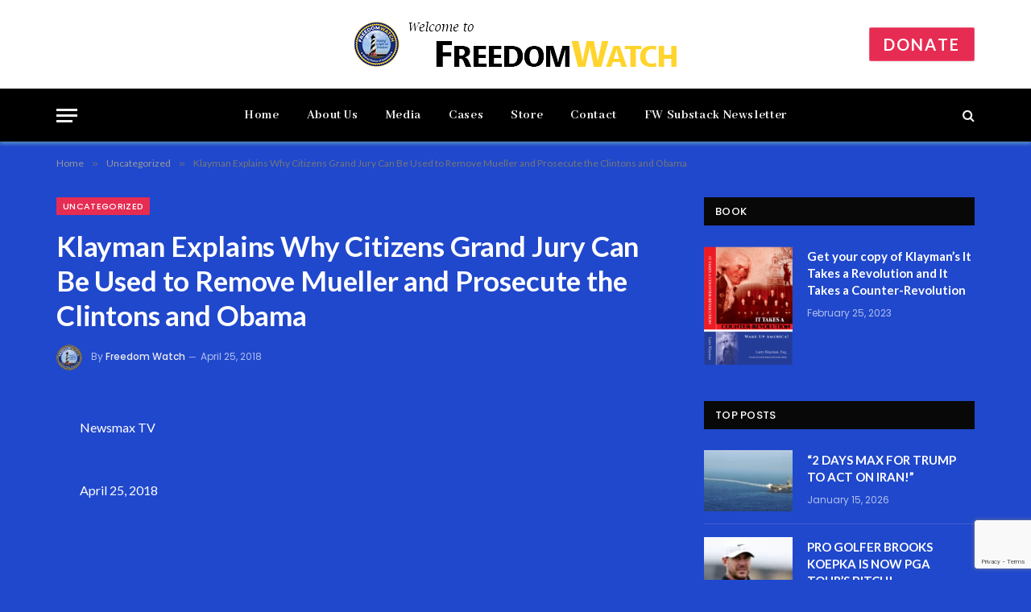

--- FILE ---
content_type: text/html; charset=UTF-8
request_url: https://www.freedomwatchusa.org/klayman-explains-why-citizens-grand-jury-can-be-used-to-remo/
body_size: 16022
content:

<!DOCTYPE html>
<html lang="en-US" class="s-dark site-s-dark">

<head>

	<meta charset="UTF-8" />
	<meta name="viewport" content="width=device-width, initial-scale=1" />
	<title>Klayman Explains Why Citizens Grand Jury Can Be Used to Remove Mueller and Prosecute the Clintons and Obama &#8211; Freedom Watch USA</title><link rel="preload" as="font" href="https://www.freedomwatchusa.org/fw-wp/wp-content/themes/smart-mag/css/icons/fonts/ts-icons.woff2?v2.4" type="font/woff2" crossorigin="anonymous" />
<meta name='robots' content='max-image-preview:large' />
<link rel='dns-prefetch' href='//www.googletagmanager.com' />
<link rel='dns-prefetch' href='//fonts.googleapis.com' />
<link rel="alternate" type="application/rss+xml" title="Freedom Watch USA &raquo; Feed" href="https://www.freedomwatchusa.org/feed/" />
<link rel="alternate" type="application/rss+xml" title="Freedom Watch USA &raquo; Comments Feed" href="https://www.freedomwatchusa.org/comments/feed/" />
<link rel="alternate" title="oEmbed (JSON)" type="application/json+oembed" href="https://www.freedomwatchusa.org/wp-json/oembed/1.0/embed?url=https%3A%2F%2Fwww.freedomwatchusa.org%2Fklayman-explains-why-citizens-grand-jury-can-be-used-to-remo%2F" />
<link rel="alternate" title="oEmbed (XML)" type="text/xml+oembed" href="https://www.freedomwatchusa.org/wp-json/oembed/1.0/embed?url=https%3A%2F%2Fwww.freedomwatchusa.org%2Fklayman-explains-why-citizens-grand-jury-can-be-used-to-remo%2F&#038;format=xml" />
<style id='wp-img-auto-sizes-contain-inline-css' type='text/css'>
img:is([sizes=auto i],[sizes^="auto," i]){contain-intrinsic-size:3000px 1500px}
/*# sourceURL=wp-img-auto-sizes-contain-inline-css */
</style>
<style id='wp-emoji-styles-inline-css' type='text/css'>

	img.wp-smiley, img.emoji {
		display: inline !important;
		border: none !important;
		box-shadow: none !important;
		height: 1em !important;
		width: 1em !important;
		margin: 0 0.07em !important;
		vertical-align: -0.1em !important;
		background: none !important;
		padding: 0 !important;
	}
/*# sourceURL=wp-emoji-styles-inline-css */
</style>
<link rel='stylesheet' id='wp-block-library-css' href='https://www.freedomwatchusa.org/fw-wp/wp-includes/css/dist/block-library/style.min.css?ver=6.9' type='text/css' media='all' />
<style id='global-styles-inline-css' type='text/css'>
:root{--wp--preset--aspect-ratio--square: 1;--wp--preset--aspect-ratio--4-3: 4/3;--wp--preset--aspect-ratio--3-4: 3/4;--wp--preset--aspect-ratio--3-2: 3/2;--wp--preset--aspect-ratio--2-3: 2/3;--wp--preset--aspect-ratio--16-9: 16/9;--wp--preset--aspect-ratio--9-16: 9/16;--wp--preset--color--black: #000000;--wp--preset--color--cyan-bluish-gray: #abb8c3;--wp--preset--color--white: #ffffff;--wp--preset--color--pale-pink: #f78da7;--wp--preset--color--vivid-red: #cf2e2e;--wp--preset--color--luminous-vivid-orange: #ff6900;--wp--preset--color--luminous-vivid-amber: #fcb900;--wp--preset--color--light-green-cyan: #7bdcb5;--wp--preset--color--vivid-green-cyan: #00d084;--wp--preset--color--pale-cyan-blue: #8ed1fc;--wp--preset--color--vivid-cyan-blue: #0693e3;--wp--preset--color--vivid-purple: #9b51e0;--wp--preset--gradient--vivid-cyan-blue-to-vivid-purple: linear-gradient(135deg,rgb(6,147,227) 0%,rgb(155,81,224) 100%);--wp--preset--gradient--light-green-cyan-to-vivid-green-cyan: linear-gradient(135deg,rgb(122,220,180) 0%,rgb(0,208,130) 100%);--wp--preset--gradient--luminous-vivid-amber-to-luminous-vivid-orange: linear-gradient(135deg,rgb(252,185,0) 0%,rgb(255,105,0) 100%);--wp--preset--gradient--luminous-vivid-orange-to-vivid-red: linear-gradient(135deg,rgb(255,105,0) 0%,rgb(207,46,46) 100%);--wp--preset--gradient--very-light-gray-to-cyan-bluish-gray: linear-gradient(135deg,rgb(238,238,238) 0%,rgb(169,184,195) 100%);--wp--preset--gradient--cool-to-warm-spectrum: linear-gradient(135deg,rgb(74,234,220) 0%,rgb(151,120,209) 20%,rgb(207,42,186) 40%,rgb(238,44,130) 60%,rgb(251,105,98) 80%,rgb(254,248,76) 100%);--wp--preset--gradient--blush-light-purple: linear-gradient(135deg,rgb(255,206,236) 0%,rgb(152,150,240) 100%);--wp--preset--gradient--blush-bordeaux: linear-gradient(135deg,rgb(254,205,165) 0%,rgb(254,45,45) 50%,rgb(107,0,62) 100%);--wp--preset--gradient--luminous-dusk: linear-gradient(135deg,rgb(255,203,112) 0%,rgb(199,81,192) 50%,rgb(65,88,208) 100%);--wp--preset--gradient--pale-ocean: linear-gradient(135deg,rgb(255,245,203) 0%,rgb(182,227,212) 50%,rgb(51,167,181) 100%);--wp--preset--gradient--electric-grass: linear-gradient(135deg,rgb(202,248,128) 0%,rgb(113,206,126) 100%);--wp--preset--gradient--midnight: linear-gradient(135deg,rgb(2,3,129) 0%,rgb(40,116,252) 100%);--wp--preset--font-size--small: 13px;--wp--preset--font-size--medium: 20px;--wp--preset--font-size--large: 36px;--wp--preset--font-size--x-large: 42px;--wp--preset--spacing--20: 0.44rem;--wp--preset--spacing--30: 0.67rem;--wp--preset--spacing--40: 1rem;--wp--preset--spacing--50: 1.5rem;--wp--preset--spacing--60: 2.25rem;--wp--preset--spacing--70: 3.38rem;--wp--preset--spacing--80: 5.06rem;--wp--preset--shadow--natural: 6px 6px 9px rgba(0, 0, 0, 0.2);--wp--preset--shadow--deep: 12px 12px 50px rgba(0, 0, 0, 0.4);--wp--preset--shadow--sharp: 6px 6px 0px rgba(0, 0, 0, 0.2);--wp--preset--shadow--outlined: 6px 6px 0px -3px rgb(255, 255, 255), 6px 6px rgb(0, 0, 0);--wp--preset--shadow--crisp: 6px 6px 0px rgb(0, 0, 0);}:where(.is-layout-flex){gap: 0.5em;}:where(.is-layout-grid){gap: 0.5em;}body .is-layout-flex{display: flex;}.is-layout-flex{flex-wrap: wrap;align-items: center;}.is-layout-flex > :is(*, div){margin: 0;}body .is-layout-grid{display: grid;}.is-layout-grid > :is(*, div){margin: 0;}:where(.wp-block-columns.is-layout-flex){gap: 2em;}:where(.wp-block-columns.is-layout-grid){gap: 2em;}:where(.wp-block-post-template.is-layout-flex){gap: 1.25em;}:where(.wp-block-post-template.is-layout-grid){gap: 1.25em;}.has-black-color{color: var(--wp--preset--color--black) !important;}.has-cyan-bluish-gray-color{color: var(--wp--preset--color--cyan-bluish-gray) !important;}.has-white-color{color: var(--wp--preset--color--white) !important;}.has-pale-pink-color{color: var(--wp--preset--color--pale-pink) !important;}.has-vivid-red-color{color: var(--wp--preset--color--vivid-red) !important;}.has-luminous-vivid-orange-color{color: var(--wp--preset--color--luminous-vivid-orange) !important;}.has-luminous-vivid-amber-color{color: var(--wp--preset--color--luminous-vivid-amber) !important;}.has-light-green-cyan-color{color: var(--wp--preset--color--light-green-cyan) !important;}.has-vivid-green-cyan-color{color: var(--wp--preset--color--vivid-green-cyan) !important;}.has-pale-cyan-blue-color{color: var(--wp--preset--color--pale-cyan-blue) !important;}.has-vivid-cyan-blue-color{color: var(--wp--preset--color--vivid-cyan-blue) !important;}.has-vivid-purple-color{color: var(--wp--preset--color--vivid-purple) !important;}.has-black-background-color{background-color: var(--wp--preset--color--black) !important;}.has-cyan-bluish-gray-background-color{background-color: var(--wp--preset--color--cyan-bluish-gray) !important;}.has-white-background-color{background-color: var(--wp--preset--color--white) !important;}.has-pale-pink-background-color{background-color: var(--wp--preset--color--pale-pink) !important;}.has-vivid-red-background-color{background-color: var(--wp--preset--color--vivid-red) !important;}.has-luminous-vivid-orange-background-color{background-color: var(--wp--preset--color--luminous-vivid-orange) !important;}.has-luminous-vivid-amber-background-color{background-color: var(--wp--preset--color--luminous-vivid-amber) !important;}.has-light-green-cyan-background-color{background-color: var(--wp--preset--color--light-green-cyan) !important;}.has-vivid-green-cyan-background-color{background-color: var(--wp--preset--color--vivid-green-cyan) !important;}.has-pale-cyan-blue-background-color{background-color: var(--wp--preset--color--pale-cyan-blue) !important;}.has-vivid-cyan-blue-background-color{background-color: var(--wp--preset--color--vivid-cyan-blue) !important;}.has-vivid-purple-background-color{background-color: var(--wp--preset--color--vivid-purple) !important;}.has-black-border-color{border-color: var(--wp--preset--color--black) !important;}.has-cyan-bluish-gray-border-color{border-color: var(--wp--preset--color--cyan-bluish-gray) !important;}.has-white-border-color{border-color: var(--wp--preset--color--white) !important;}.has-pale-pink-border-color{border-color: var(--wp--preset--color--pale-pink) !important;}.has-vivid-red-border-color{border-color: var(--wp--preset--color--vivid-red) !important;}.has-luminous-vivid-orange-border-color{border-color: var(--wp--preset--color--luminous-vivid-orange) !important;}.has-luminous-vivid-amber-border-color{border-color: var(--wp--preset--color--luminous-vivid-amber) !important;}.has-light-green-cyan-border-color{border-color: var(--wp--preset--color--light-green-cyan) !important;}.has-vivid-green-cyan-border-color{border-color: var(--wp--preset--color--vivid-green-cyan) !important;}.has-pale-cyan-blue-border-color{border-color: var(--wp--preset--color--pale-cyan-blue) !important;}.has-vivid-cyan-blue-border-color{border-color: var(--wp--preset--color--vivid-cyan-blue) !important;}.has-vivid-purple-border-color{border-color: var(--wp--preset--color--vivid-purple) !important;}.has-vivid-cyan-blue-to-vivid-purple-gradient-background{background: var(--wp--preset--gradient--vivid-cyan-blue-to-vivid-purple) !important;}.has-light-green-cyan-to-vivid-green-cyan-gradient-background{background: var(--wp--preset--gradient--light-green-cyan-to-vivid-green-cyan) !important;}.has-luminous-vivid-amber-to-luminous-vivid-orange-gradient-background{background: var(--wp--preset--gradient--luminous-vivid-amber-to-luminous-vivid-orange) !important;}.has-luminous-vivid-orange-to-vivid-red-gradient-background{background: var(--wp--preset--gradient--luminous-vivid-orange-to-vivid-red) !important;}.has-very-light-gray-to-cyan-bluish-gray-gradient-background{background: var(--wp--preset--gradient--very-light-gray-to-cyan-bluish-gray) !important;}.has-cool-to-warm-spectrum-gradient-background{background: var(--wp--preset--gradient--cool-to-warm-spectrum) !important;}.has-blush-light-purple-gradient-background{background: var(--wp--preset--gradient--blush-light-purple) !important;}.has-blush-bordeaux-gradient-background{background: var(--wp--preset--gradient--blush-bordeaux) !important;}.has-luminous-dusk-gradient-background{background: var(--wp--preset--gradient--luminous-dusk) !important;}.has-pale-ocean-gradient-background{background: var(--wp--preset--gradient--pale-ocean) !important;}.has-electric-grass-gradient-background{background: var(--wp--preset--gradient--electric-grass) !important;}.has-midnight-gradient-background{background: var(--wp--preset--gradient--midnight) !important;}.has-small-font-size{font-size: var(--wp--preset--font-size--small) !important;}.has-medium-font-size{font-size: var(--wp--preset--font-size--medium) !important;}.has-large-font-size{font-size: var(--wp--preset--font-size--large) !important;}.has-x-large-font-size{font-size: var(--wp--preset--font-size--x-large) !important;}
/*# sourceURL=global-styles-inline-css */
</style>

<style id='classic-theme-styles-inline-css' type='text/css'>
/*! This file is auto-generated */
.wp-block-button__link{color:#fff;background-color:#32373c;border-radius:9999px;box-shadow:none;text-decoration:none;padding:calc(.667em + 2px) calc(1.333em + 2px);font-size:1.125em}.wp-block-file__button{background:#32373c;color:#fff;text-decoration:none}
/*# sourceURL=/wp-includes/css/classic-themes.min.css */
</style>
<link rel='stylesheet' id='contact-form-7-css' href='https://www.freedomwatchusa.org/fw-wp/wp-content/plugins/contact-form-7/includes/css/styles.css?ver=6.1.4' type='text/css' media='all' />
<link rel='stylesheet' id='ppress-frontend-css' href='https://www.freedomwatchusa.org/fw-wp/wp-content/plugins/wp-user-avatar/assets/css/frontend.min.css?ver=4.16.7' type='text/css' media='all' />
<link rel='stylesheet' id='ppress-flatpickr-css' href='https://www.freedomwatchusa.org/fw-wp/wp-content/plugins/wp-user-avatar/assets/flatpickr/flatpickr.min.css?ver=4.16.7' type='text/css' media='all' />
<link rel='stylesheet' id='ppress-select2-css' href='https://www.freedomwatchusa.org/fw-wp/wp-content/plugins/wp-user-avatar/assets/select2/select2.min.css?ver=6.9' type='text/css' media='all' />
<link rel='stylesheet' id='smartmag-core-css' href='https://www.freedomwatchusa.org/fw-wp/wp-content/themes/smart-mag/style.css?ver=9.0.0' type='text/css' media='all' />
<style id='smartmag-core-inline-css' type='text/css'>
:root { --c-main: #e62c53;
--c-main-rgb: 230,44,83;
--c-headings: #1e73be;
--text-font: "Lato", system-ui, -apple-system, "Segoe UI", Arial, sans-serif;
--body-font: "Lato", system-ui, -apple-system, "Segoe UI", Arial, sans-serif;
--title-size-xs: 15px;
--main-width: 1140px; }
.s-dark body { background-color: #2048cc; }
.s-dark { --body-color: #ffffff; --c-excerpts: #ffffff; }
.s-dark .post-content { color: #ffffff; }
.s-dark, .site-s-dark .s-light { --c-headings: #1e73be; }
.post-title { --c-headings: #ffffff; }
.smart-head-main { --c-shadow: rgba(83,145,198,0.88); }
.smart-head-main .smart-head-top { background-color: #4143d8; }
.s-dark .smart-head-main .smart-head-top,
.smart-head-main .s-dark.smart-head-top { background-color: #265fc9; }
.smart-head-main .smart-head-bot { --head-h: 66px; border-bottom-width: 1px; border-bottom-color: #e2e2e2; }
.s-dark .smart-head-main .smart-head-bot,
.smart-head-main .s-dark.smart-head-bot { border-bottom-color: #222222; }
.navigation { font-family: "Abhaya Libre", system-ui, -apple-system, "Segoe UI", Arial, sans-serif; }
.navigation-main .menu > li > a { font-size: 16px; font-weight: bold; letter-spacing: 0.04em; }
.s-light .navigation { --c-nav-blip: #565656; }
.s-light .navigation-small { --c-nav: var(--c-main); }
.smart-head .ts-button1 { font-size: 20px; }
.smart-head .ts-button1:not(._) { color: #ffffff; }
.smart-head .ts-button1 { background-color: #e62c53; }
.smart-head .ts-button3:not(._) { color: #ffffff; }
.post-meta { font-family: "Poppins", system-ui, -apple-system, "Segoe UI", Arial, sans-serif; }
.cat-labels .category { font-family: "Poppins", system-ui, -apple-system, "Segoe UI", Arial, sans-serif; }
.block-head .heading { font-family: "Poppins", system-ui, -apple-system, "Segoe UI", Arial, sans-serif; }
.block-head-c .heading { font-weight: 600; }
.block-head-c { --line-weight: 3px; --border-weight: 2px; }
.entry-content { font-size: 16px; }
@media (min-width: 940px) and (max-width: 1200px) { .navigation-main .menu > li > a { font-size: calc(10px + (16px - 10px) * .7); } }


/*# sourceURL=smartmag-core-inline-css */
</style>
<link rel='stylesheet' id='smartmag-magnific-popup-css' href='https://www.freedomwatchusa.org/fw-wp/wp-content/themes/smart-mag/css/lightbox.css?ver=9.0.0' type='text/css' media='all' />
<link rel='stylesheet' id='smartmag-icons-css' href='https://www.freedomwatchusa.org/fw-wp/wp-content/themes/smart-mag/css/icons/icons.css?ver=9.0.0' type='text/css' media='all' />
<link rel='stylesheet' id='smartmag-gfonts-custom-css' href='https://fonts.googleapis.com/css?family=Lato%3A400%2C500%2C600%2C700%7CAbhaya+Libre%3A400%2C500%2C600%2C700%7CPoppins%3A400%2C500%2C600%2C700&#038;display=swap' type='text/css' media='all' />
<script type="text/javascript" src="https://www.freedomwatchusa.org/fw-wp/wp-includes/js/jquery/jquery.min.js?ver=3.7.1" id="jquery-core-js"></script>
<script type="text/javascript" src="https://www.freedomwatchusa.org/fw-wp/wp-includes/js/jquery/jquery-migrate.min.js?ver=3.4.1" id="jquery-migrate-js"></script>
<script type="text/javascript" src="https://www.freedomwatchusa.org/fw-wp/wp-content/plugins/wp-user-avatar/assets/flatpickr/flatpickr.min.js?ver=4.16.7" id="ppress-flatpickr-js"></script>
<script type="text/javascript" src="https://www.freedomwatchusa.org/fw-wp/wp-content/plugins/wp-user-avatar/assets/select2/select2.min.js?ver=4.16.7" id="ppress-select2-js"></script>

<!-- Google tag (gtag.js) snippet added by Site Kit -->
<!-- Google Analytics snippet added by Site Kit -->
<script type="text/javascript" src="https://www.googletagmanager.com/gtag/js?id=GT-TX9N4GF2" id="google_gtagjs-js" async></script>
<script type="text/javascript" id="google_gtagjs-js-after">
/* <![CDATA[ */
window.dataLayer = window.dataLayer || [];function gtag(){dataLayer.push(arguments);}
gtag("set","linker",{"domains":["www.freedomwatchusa.org"]});
gtag("js", new Date());
gtag("set", "developer_id.dZTNiMT", true);
gtag("config", "GT-TX9N4GF2");
//# sourceURL=google_gtagjs-js-after
/* ]]> */
</script>
<link rel="https://api.w.org/" href="https://www.freedomwatchusa.org/wp-json/" /><link rel="alternate" title="JSON" type="application/json" href="https://www.freedomwatchusa.org/wp-json/wp/v2/posts/18544" /><link rel="EditURI" type="application/rsd+xml" title="RSD" href="https://www.freedomwatchusa.org/fw-wp/xmlrpc.php?rsd" />
<meta name="generator" content="WordPress 6.9" />
<link rel="canonical" href="https://www.freedomwatchusa.org/klayman-explains-why-citizens-grand-jury-can-be-used-to-remo/" />
<link rel='shortlink' href='https://www.freedomwatchusa.org/?p=18544' />
<meta name="generator" content="Site Kit by Google 1.166.0" />
		<script>
		var BunyadSchemeKey = 'bunyad-scheme';
		(() => {
			const d = document.documentElement;
			const c = d.classList;
			const scheme = localStorage.getItem(BunyadSchemeKey);
			if (scheme) {
				d.dataset.origClass = c;
				scheme === 'dark' ? c.remove('s-light', 'site-s-light') : c.remove('s-dark', 'site-s-dark');
				c.add('site-s-' + scheme, 's-' + scheme);
			}
		})();
		</script>
		<meta name="generator" content="Elementor 3.33.2; features: additional_custom_breakpoints; settings: css_print_method-external, google_font-enabled, font_display-swap">
			<style>
				.e-con.e-parent:nth-of-type(n+4):not(.e-lazyloaded):not(.e-no-lazyload),
				.e-con.e-parent:nth-of-type(n+4):not(.e-lazyloaded):not(.e-no-lazyload) * {
					background-image: none !important;
				}
				@media screen and (max-height: 1024px) {
					.e-con.e-parent:nth-of-type(n+3):not(.e-lazyloaded):not(.e-no-lazyload),
					.e-con.e-parent:nth-of-type(n+3):not(.e-lazyloaded):not(.e-no-lazyload) * {
						background-image: none !important;
					}
				}
				@media screen and (max-height: 640px) {
					.e-con.e-parent:nth-of-type(n+2):not(.e-lazyloaded):not(.e-no-lazyload),
					.e-con.e-parent:nth-of-type(n+2):not(.e-lazyloaded):not(.e-no-lazyload) * {
						background-image: none !important;
					}
				}
			</style>
			<link rel="icon" href="https://www.freedomwatchusa.org/fw-wp/wp-content/uploads/2023/02/favicon-32x32-1.png" sizes="32x32" />
<link rel="icon" href="https://www.freedomwatchusa.org/fw-wp/wp-content/uploads/2023/02/favicon-32x32-1.png" sizes="192x192" />
<link rel="apple-touch-icon" href="https://www.freedomwatchusa.org/fw-wp/wp-content/uploads/2023/02/favicon-32x32-1.png" />
<meta name="msapplication-TileImage" content="https://www.freedomwatchusa.org/fw-wp/wp-content/uploads/2023/02/favicon-32x32-1.png" />


</head>

<body class="wp-singular post-template-default single single-post postid-18544 single-format-standard wp-custom-logo wp-theme-smart-mag right-sidebar post-layout-modern post-cat-1 has-lb has-lb-sm layout-normal elementor-default elementor-kit-10">



<div class="main-wrap">

	
<div class="off-canvas-backdrop"></div>
<div class="mobile-menu-container off-canvas" id="off-canvas">

	<div class="off-canvas-head">
		<a href="#" class="close"><i class="tsi tsi-times"></i></a>

		<div class="ts-logo">
			<img class="logo-mobile logo-image" src="https://www.freedomwatchusa.org/fw-wp/wp-content/uploads/2025/05/freedomwatchusa.org-b-copy-1.png" width="200" height="28" alt="Freedom Watch USA"/>		</div>
	</div>

	<div class="off-canvas-content">

		
			<ul id="menu-top-links" class="mobile-menu"><li id="menu-item-6341" class="menu-item menu-item-type-post_type menu-item-object-page menu-item-home menu-item-6341"><a href="https://www.freedomwatchusa.org/">Freedom Watch</a></li>
<li id="menu-item-6530" class="menu-item menu-item-type-post_type menu-item-object-page menu-item-6530"><a href="https://www.freedomwatchusa.org/about-us/">About Us</a></li>
<li id="menu-item-6531" class="menu-item menu-item-type-post_type menu-item-object-page menu-item-6531"><a href="https://www.freedomwatchusa.org/blog/">Media</a></li>
<li id="menu-item-6532" class="menu-item menu-item-type-post_type menu-item-object-page menu-item-6532"><a href="https://www.freedomwatchusa.org/cases/">Cases</a></li>
<li id="menu-item-6533" class="menu-item menu-item-type-post_type menu-item-object-page menu-item-6533"><a href="https://www.freedomwatchusa.org/?page_id=6524">Store</a></li>
<li id="menu-item-6342" class="menu-item menu-item-type-post_type menu-item-object-page menu-item-6342"><a href="https://www.freedomwatchusa.org/contact/">Contact</a></li>
<li id="menu-item-5824" class="menu-item menu-item-type-custom menu-item-object-custom menu-item-5824"><a target="_blank" href="https://www.freedomwatchusa.org/donate">Donate</a></li>
</ul>
		
					<div class="off-canvas-widgets">
				
		<div id="smartmag-block-newsletter-2" class="widget ts-block-widget smartmag-widget-newsletter">		
		<div class="block">
			<div class="block-newsletter ">
	<div class="spc-newsletter spc-newsletter-b spc-newsletter-center spc-newsletter-sm">

		<div class="bg-wrap"></div>

		
		<div class="inner">

							<div class="mail-bg-icon">
					<i class="tsi tsi-envelope-o"></i>
				</div>
			
			
			<h3 class="heading">
				Subscribe			</h3>

							<div class="base-text message">
					<p>Please enter your email address to receive Freedom Watch updates on the suggested topics below. You can change or cancel your subscription at any time.</p>
</div>
			
			
			<div class="fields fields-style fields-full">
<div class="wpcf7 no-js" id="wpcf7-f6616-o1" lang="en-US" dir="ltr" data-wpcf7-id="6616">
<div class="screen-reader-response"><p role="status" aria-live="polite" aria-atomic="true"></p> <ul></ul></div>
<form action="/klayman-explains-why-citizens-grand-jury-can-be-used-to-remo/#wpcf7-f6616-o1" method="post" class="wpcf7-form init" aria-label="Contact form" novalidate="novalidate" data-status="init">
<fieldset class="hidden-fields-container"><input type="hidden" name="_wpcf7" value="6616" /><input type="hidden" name="_wpcf7_version" value="6.1.4" /><input type="hidden" name="_wpcf7_locale" value="en_US" /><input type="hidden" name="_wpcf7_unit_tag" value="wpcf7-f6616-o1" /><input type="hidden" name="_wpcf7_container_post" value="0" /><input type="hidden" name="_wpcf7_posted_data_hash" value="" /><input type="hidden" name="_wpcf7_recaptcha_response" value="" />
</fieldset>
<p><span class="wpcf7-form-control-wrap" data-name="your-email"><input size="40" maxlength="400" class="wpcf7-form-control wpcf7-email wpcf7-validates-as-required wpcf7-text wpcf7-validates-as-email" autocomplete="email" aria-required="true" aria-invalid="false" placeholder="Your email address.." value="" type="email" name="your-email" /></span>
</p>
<div class="container">
	<div class="row">
		<div class="column left">
			<p><span class="wpcf7-form-control-wrap" data-name="newsletter"><span class="wpcf7-form-control wpcf7-checkbox wpcf7-exclusive-checkbox"><span class="wpcf7-list-item first last"><label><input type="checkbox" name="newsletter" value="Freedom Watch Newsletter" checked="checked" /><span class="wpcf7-list-item-label">Freedom Watch Newsletter</span></label></span></span></span><br />
<span class="wpcf7-form-control-wrap" data-name="release"><span class="wpcf7-form-control wpcf7-checkbox wpcf7-exclusive-checkbox"><span class="wpcf7-list-item first last"><input type="checkbox" name="release" value="Press releases by Freedom Watch" checked="checked" /><span class="wpcf7-list-item-label">Press releases by Freedom Watch</span></span></span></span><br />
<span class="wpcf7-form-control-wrap" data-name="tweet"><span class="wpcf7-form-control wpcf7-checkbox wpcf7-exclusive-checkbox"><span class="wpcf7-list-item first last"><input type="checkbox" name="tweet" value="Daily tweets by Larry Klayman" checked="checked" /><span class="wpcf7-list-item-label">Daily tweets by Larry Klayman</span></span></span></span><br />
<span class="wpcf7-form-control-wrap" data-name="video"><span class="wpcf7-form-control wpcf7-checkbox wpcf7-exclusive-checkbox"><span class="wpcf7-list-item first last"><input type="checkbox" name="video" value="Videos from Freedom Watch TV" checked="checked" /><span class="wpcf7-list-item-label">Videos from Freedom Watch TV</span></span></span></span><br />
<span class="wpcf7-form-control-wrap" data-name="podcast"><span class="wpcf7-form-control wpcf7-checkbox wpcf7-exclusive-checkbox"><span class="wpcf7-list-item first last"><input type="checkbox" name="podcast" value="Special Prosecutor with Larry Klayman weekly podcast" checked="checked" /><span class="wpcf7-list-item-label">Special Prosecutor with Larry Klayman weekly podcast</span></span></span></span><br />
<span class="wpcf7-form-control-wrap" data-name="column"><span class="wpcf7-form-control wpcf7-checkbox wpcf7-exclusive-checkbox"><span class="wpcf7-list-item first last"><input type="checkbox" name="column" value="Weekly columns by Larry Klayman" checked="checked" /><span class="wpcf7-list-item-label">Weekly columns by Larry Klayman</span></span></span></span><br />
<span class="wpcf7-form-control-wrap" data-name="other"><span class="wpcf7-form-control wpcf7-checkbox wpcf7-exclusive-checkbox"><span class="wpcf7-list-item first last"><input type="checkbox" name="other" value="Other updates" checked="checked" /><span class="wpcf7-list-item-label">Other updates</span></span></span></span>
			</p>
			<p><input class="wpcf7-form-control wpcf7-submit has-spinner" type="submit" value="Subscribe" />
			</p>
		</div>
	</div>
</div><p style="display: none !important;" class="akismet-fields-container" data-prefix="_wpcf7_ak_"><label>&#916;<textarea name="_wpcf7_ak_hp_textarea" cols="45" rows="8" maxlength="100"></textarea></label><input type="hidden" id="ak_js_1" name="_wpcf7_ak_js" value="94"/><script>document.getElementById( "ak_js_1" ).setAttribute( "value", ( new Date() ).getTime() );</script></p><div class="wpcf7-response-output" aria-hidden="true"></div>
</form>
</div>
</div>
		</div>
	</div>
</div>		</div>

		</div>
		<div id="smartmag-block-posts-small-3" class="widget ts-block-widget smartmag-widget-posts-small">		
		<div class="block">
					<section class="block-wrap block-posts-small block-sc mb-none" data-id="1">

			<div class="widget-title block-head block-head-ac block-head-b"><h5 class="heading">What's Hot</h5></div>	
			<div class="block-content">
				
	<div class="loop loop-small loop-small-a loop-sep loop-small-sep grid grid-1 md:grid-1 sm:grid-1 xs:grid-1">

					
<article class="l-post small-post small-a-post m-pos-left">

	
			<div class="media">

		
			<a href="https://www.freedomwatchusa.org/2-days-max-for-trump-to-act-on-iran/" class="image-link media-ratio ar-bunyad-thumb" title="&#8220;2 DAYS MAX FOR TRUMP TO ACT ON IRAN!&#8221;"><span data-bgsrc="https://www.freedomwatchusa.org/fw-wp/wp-content/uploads/2026/01/uss-lincoln-trains-at-sea-300x169.webp" class="img bg-cover wp-post-image attachment-medium size-medium lazyload" data-bgset="https://www.freedomwatchusa.org/fw-wp/wp-content/uploads/2026/01/uss-lincoln-trains-at-sea-300x169.webp 300w, https://www.freedomwatchusa.org/fw-wp/wp-content/uploads/2026/01/uss-lincoln-trains-at-sea-1024x576.webp 1024w, https://www.freedomwatchusa.org/fw-wp/wp-content/uploads/2026/01/uss-lincoln-trains-at-sea-768x432.webp 768w, https://www.freedomwatchusa.org/fw-wp/wp-content/uploads/2026/01/uss-lincoln-trains-at-sea-150x84.webp 150w, https://www.freedomwatchusa.org/fw-wp/wp-content/uploads/2026/01/uss-lincoln-trains-at-sea-450x253.webp 450w, https://www.freedomwatchusa.org/fw-wp/wp-content/uploads/2026/01/uss-lincoln-trains-at-sea-1200x675.webp 1200w, https://www.freedomwatchusa.org/fw-wp/wp-content/uploads/2026/01/uss-lincoln-trains-at-sea.webp 1440w" data-sizes="(max-width: 105px) 100vw, 105px"></span></a>			
			
			
			
		
		</div>
	

	
		<div class="content">

			<div class="post-meta post-meta-a post-meta-left has-below"><h4 class="is-title post-title"><a href="https://www.freedomwatchusa.org/2-days-max-for-trump-to-act-on-iran/">&#8220;2 DAYS MAX FOR TRUMP TO ACT ON IRAN!&#8221;</a></h4><div class="post-meta-items meta-below"><span class="meta-item date"><span class="date-link"><time class="post-date" datetime="2026-01-15T23:59:19+00:00">January 15, 2026</time></span></span></div></div>			
			
			
		</div>

	
</article>	
					
<article class="l-post small-post small-a-post m-pos-left">

	
			<div class="media">

		
			<a href="https://www.freedomwatchusa.org/pro-golfer-brooks-koepka-is-now-pga-tours-bitch/" class="image-link media-ratio ar-bunyad-thumb" title="PRO GOLFER BROOKS KOEPKA IS NOW PGA TOUR’S BITCH!"><span data-bgsrc="https://www.freedomwatchusa.org/fw-wp/wp-content/uploads/2026/01/f969d200-e051-11f0-bc44-4308051e723f.jpg-300x168.webp" class="img bg-cover wp-post-image attachment-medium size-medium lazyload" data-bgset="https://www.freedomwatchusa.org/fw-wp/wp-content/uploads/2026/01/f969d200-e051-11f0-bc44-4308051e723f.jpg-300x168.webp 300w, https://www.freedomwatchusa.org/fw-wp/wp-content/uploads/2026/01/f969d200-e051-11f0-bc44-4308051e723f.jpg-768x431.webp 768w, https://www.freedomwatchusa.org/fw-wp/wp-content/uploads/2026/01/f969d200-e051-11f0-bc44-4308051e723f.jpg-150x84.webp 150w, https://www.freedomwatchusa.org/fw-wp/wp-content/uploads/2026/01/f969d200-e051-11f0-bc44-4308051e723f.jpg-450x253.webp 450w, https://www.freedomwatchusa.org/fw-wp/wp-content/uploads/2026/01/f969d200-e051-11f0-bc44-4308051e723f.jpg.webp 976w" data-sizes="(max-width: 105px) 100vw, 105px"></span></a>			
			
			
			
		
		</div>
	

	
		<div class="content">

			<div class="post-meta post-meta-a post-meta-left has-below"><h4 class="is-title post-title"><a href="https://www.freedomwatchusa.org/pro-golfer-brooks-koepka-is-now-pga-tours-bitch/">PRO GOLFER BROOKS KOEPKA IS NOW PGA TOUR’S BITCH!</a></h4><div class="post-meta-items meta-below"><span class="meta-item date"><span class="date-link"><time class="post-date" datetime="2026-01-13T22:08:13+00:00">January 13, 2026</time></span></span></div></div>			
			
			
		</div>

	
</article>	
					
<article class="l-post small-post small-a-post m-pos-left">

	
			<div class="media">

		
			<a href="https://www.freedomwatchusa.org/trump-must-sht-or-get-off-the-pot-on-iran/" class="image-link media-ratio ar-bunyad-thumb" title="Trump Must “Sh…t or Get Off the Pot” on Iran!"><span data-bgsrc="https://www.freedomwatchusa.org/fw-wp/wp-content/uploads/2026/01/B-2-US-attack-on-Iran-Nuclear-Sites-768x432-1-300x169.jpg" class="img bg-cover wp-post-image attachment-medium size-medium lazyload" data-bgset="https://www.freedomwatchusa.org/fw-wp/wp-content/uploads/2026/01/B-2-US-attack-on-Iran-Nuclear-Sites-768x432-1-300x169.jpg 300w, https://www.freedomwatchusa.org/fw-wp/wp-content/uploads/2026/01/B-2-US-attack-on-Iran-Nuclear-Sites-768x432-1-150x84.jpg 150w, https://www.freedomwatchusa.org/fw-wp/wp-content/uploads/2026/01/B-2-US-attack-on-Iran-Nuclear-Sites-768x432-1-450x253.jpg 450w, https://www.freedomwatchusa.org/fw-wp/wp-content/uploads/2026/01/B-2-US-attack-on-Iran-Nuclear-Sites-768x432-1.jpg 768w" data-sizes="(max-width: 105px) 100vw, 105px"></span></a>			
			
			
			
		
		</div>
	

	
		<div class="content">

			<div class="post-meta post-meta-a post-meta-left has-below"><h4 class="is-title post-title"><a href="https://www.freedomwatchusa.org/trump-must-sht-or-get-off-the-pot-on-iran/">Trump Must “Sh…t or Get Off the Pot” on Iran!</a></h4><div class="post-meta-items meta-below"><span class="meta-item date"><span class="date-link"><time class="post-date" datetime="2026-01-13T21:53:10+00:00">January 13, 2026</time></span></span></div></div>			
			
			
		</div>

	
</article>	
		
	</div>

					</div>

		</section>
				</div>

		</div>			</div>
		
		
	</div>

</div>
<div class="smart-head smart-head-a smart-head-main" id="smart-head" data-sticky="auto" data-sticky-type="smart" data-sticky-full>
	
	<div class="smart-head-row smart-head-mid smart-head-row-3 s-dark smart-head-row-full">

		<div class="inner wrap">

							
				<div class="items items-left ">
								</div>

							
				<div class="items items-center ">
					<a href="https://www.freedomwatchusa.org/" title="Freedom Watch USA" rel="home" class="logo-link ts-logo logo-is-image">
		<span>
			
				
					<img src="https://www.freedomwatchusa.org/fw-wp/wp-content/uploads/2023/02/freedomwatchusa.org-b.png" class="logo-image logo-image-dark" alt="Freedom Watch USA" width="400" height="56"/><img src="https://www.freedomwatchusa.org/fw-wp/wp-content/uploads/2023/07/header_logo.png" class="logo-image" alt="Freedom Watch USA" srcset="https://www.freedomwatchusa.org/fw-wp/wp-content/uploads/2023/07/header_logo.png ,https://www.freedomwatchusa.org/fw-wp/wp-content/uploads/2025/05/freedomwatchusa.org-b-copy-1.png 2x" width="168" height="168"/>
									 
					</span>
	</a>				</div>

							
				<div class="items items-right ">
				
	<a href="https://www.freedomwatchusa.org/donate" class="ts-button ts-button-alt ts-button1">
		Donate	</a>
				</div>

						
		</div>
	</div>

	
	<div class="smart-head-row smart-head-bot smart-head-row-3 is-light has-center-nav smart-head-row-full">

		<div class="inner wrap">

							
				<div class="items items-left ">
				
<button class="offcanvas-toggle has-icon" type="button" aria-label="Menu">
	<span class="hamburger-icon hamburger-icon-a">
		<span class="inner"></span>
	</span>
</button>				</div>

							
				<div class="items items-center ">
					<div class="nav-wrap">
		<nav class="navigation navigation-main nav-hov-a">
			<ul id="menu-main-menu" class="menu"><li id="menu-item-5808" class="menu-item menu-item-type-custom menu-item-object-custom menu-item-home menu-item-5808"><a href="https://www.freedomwatchusa.org/">Home</a></li>
<li id="menu-item-6534" class="menu-item menu-item-type-post_type menu-item-object-page menu-item-6534"><a href="https://www.freedomwatchusa.org/about-us/">About Us</a></li>
<li id="menu-item-6535" class="menu-item menu-item-type-post_type menu-item-object-page menu-item-6535"><a href="https://www.freedomwatchusa.org/blog/">Media</a></li>
<li id="menu-item-6536" class="menu-item menu-item-type-post_type menu-item-object-page menu-item-6536"><a href="https://www.freedomwatchusa.org/cases/">Cases</a></li>
<li id="menu-item-6537" class="menu-item menu-item-type-post_type menu-item-object-page menu-item-6537"><a href="https://www.freedomwatchusa.org/?page_id=6524">Store</a></li>
<li id="menu-item-5812" class="menu-item menu-item-type-post_type menu-item-object-page menu-item-5812"><a href="https://www.freedomwatchusa.org/contact/">Contact</a></li>
<li id="menu-item-22784" class="menu-item menu-item-type-custom menu-item-object-custom menu-item-22784"><a href="https://freedomwatchusa.substack.com/">FW Substack Newsletter</a></li>
</ul>		</nav>
	</div>
				</div>

							
				<div class="items items-right ">
				

	<a href="#" class="search-icon has-icon-only is-icon" title="Search">
		<i class="tsi tsi-search"></i>
	</a>

				</div>

						
		</div>
	</div>

	</div>
<div class="smart-head smart-head-a smart-head-mobile" id="smart-head-mobile" data-sticky="mid" data-sticky-type="smart" data-sticky-full>
	
	<div class="smart-head-row smart-head-mid smart-head-row-3 s-dark smart-head-row-full">

		<div class="inner wrap">

							
				<div class="items items-left ">
				
<button class="offcanvas-toggle has-icon" type="button" aria-label="Menu">
	<span class="hamburger-icon hamburger-icon-a">
		<span class="inner"></span>
	</span>
</button>				</div>

							
				<div class="items items-center ">
					<a href="https://www.freedomwatchusa.org/" title="Freedom Watch USA" rel="home" class="logo-link ts-logo logo-is-image">
		<span>
			
									<img class="logo-mobile logo-image" src="https://www.freedomwatchusa.org/fw-wp/wp-content/uploads/2025/05/freedomwatchusa.org-b-copy-1.png" width="200" height="28" alt="Freedom Watch USA"/>									 
					</span>
	</a>				</div>

							
				<div class="items items-right ">
				
	<a href="https://www.freedomwatchusa.org/donate/" class="ts-button ts-button-a ts-button3">
		DONATE	</a>
				</div>

						
		</div>
	</div>

	</div>
<nav class="breadcrumbs is-full-width breadcrumbs-a" id="breadcrumb"><div class="inner ts-contain "><span><a href="https://www.freedomwatchusa.org/"><span>Home</span></a></span><span class="delim">&raquo;</span><span><a href="https://www.freedomwatchusa.org/category/uncategorized/"><span>Uncategorized</span></a></span><span class="delim">&raquo;</span><span class="current">Klayman Explains Why Citizens Grand Jury Can Be Used to Remove Mueller and Prosecute the Clintons and Obama</span></div></nav>
<div class="main ts-contain cf right-sidebar">
	
		

<div class="ts-row">
	<div class="col-8 main-content">

					<div class="the-post-header s-head-modern s-head-modern-a">
	<div class="post-meta post-meta-a post-meta-left post-meta-single has-below"><div class="post-meta-items meta-above"><span class="meta-item cat-labels">
						
						<a href="https://www.freedomwatchusa.org/category/uncategorized/" class="category term-color-1" rel="category">Uncategorized</a>
					</span>
					</div><h1 class="is-title post-title">Klayman Explains Why Citizens Grand Jury Can Be Used to Remove Mueller and Prosecute the Clintons and Obama</h1><div class="post-meta-items meta-below has-author-img"><span class="meta-item post-author has-img"><img data-del="avatar" alt="Freedom Watch" src='https://www.freedomwatchusa.org/fw-wp/wp-content/uploads/2023/02/header_logo-150x150.png' class='avatar pp-user-avatar avatar-32 photo ' height='32' width='32'/><span class="by">By</span> <a href="https://www.freedomwatchusa.org/author/test1/" title="Posts by Freedom Watch" rel="author">Freedom Watch</a></span><span class="meta-item date"><time class="post-date" datetime="2018-04-25T10:11:44+00:00">April 25, 2018</time></span></div></div>	
	
</div>		
					<div class="single-featured">	
	<div class="featured">
			</div>

	</div>
		
		<div class="the-post s-post-modern">

			<article id="post-18544" class="post-18544 post type-post status-publish format-standard category-uncategorized tag-video">
				
<div class="post-content-wrap">
	
	<div class="post-content cf entry-content content-spacious">

		
				
		<p><DIV>Newsmax TV</DIV><br />
<DIV>April 25, 2018</DIV><br />
<DIV>&nbsp;</DIV><br />
<DIV></p>
<div class="embed-container"><iframe width="853" height="480" src="https://www.youtube.com/embed/MIbqNOv-r8Y?autoplay=1" frameborder="0" allowfullscreen allow="autoplay; encrypted-media; fullscreen"></iframe></div>
<p><b style="FONT-SIZE:18px">See also: &#8220;<a href="https://www.newsmax.com/larryklayman/grand-jury-justice-mueller/2018/04/24/id/856407/">Citizens&#8217; Grand Juries Are the Only Way to Get Justice</a>,&#8221; by Larry Klayman</b></p>
<p></DIV><br />
<br clear="right"></p>

				
		
		
		
	</div>
</div>
	
	<div class="the-post-tags"><a href="https://www.freedomwatchusa.org/tag/video/" rel="tag">Video</a></div>
			</article>

			


	<div class="author-box">
			<section class="author-info">
	
		<img data-del="avatar" src='https://www.freedomwatchusa.org/fw-wp/wp-content/uploads/2023/02/header_logo-150x150.png' class='avatar pp-user-avatar avatar-95 photo ' height='95' width='95'/>		
		<div class="description">
			<a href="https://www.freedomwatchusa.org/author/test1/" title="Posts by Freedom Watch" rel="author">Freedom Watch</a>			
			<ul class="social-icons">
						</ul>
			
			<p class="bio"></p>
		</div>
		
	</section>	</div>


	<section class="related-posts">
							
							
				<div class="block-head block-head-ac block-head-a block-head-a1 is-left">

					<h4 class="heading">Related <span class="color">Posts</span></h4>					
									</div>
				
			
				<section class="block-wrap block-grid cols-gap-sm mb-none" data-id="2">

				
			<div class="block-content">
					
	<div class="loop loop-grid loop-grid-sm grid grid-3 md:grid-2 xs:grid-1">

					
<article class="l-post grid-post grid-sm-post">

	
			<div class="media">

		
			<a href="https://www.freedomwatchusa.org/klayman-to-seek-indictments-of-comey-james/" class="image-link media-ratio ratio-16-9" title="Klayman to Seek Indictments of Comey &amp; James"><span data-bgsrc="https://www.freedomwatchusa.org/fw-wp/wp-content/uploads/2025/11/comeyincourt-1024x709-1-450x312.jpg" class="img bg-cover wp-post-image attachment-bunyad-medium size-bunyad-medium lazyload" data-bgset="https://www.freedomwatchusa.org/fw-wp/wp-content/uploads/2025/11/comeyincourt-1024x709-1-450x312.jpg 450w, https://www.freedomwatchusa.org/fw-wp/wp-content/uploads/2025/11/comeyincourt-1024x709-1-300x208.jpg 300w, https://www.freedomwatchusa.org/fw-wp/wp-content/uploads/2025/11/comeyincourt-1024x709-1-768x532.jpg 768w, https://www.freedomwatchusa.org/fw-wp/wp-content/uploads/2025/11/comeyincourt-1024x709-1.jpg 1024w" data-sizes="(max-width: 358px) 100vw, 358px"></span></a>			
			
			
			
		
		</div>
	

	
		<div class="content">

			<div class="post-meta post-meta-a has-below"><h2 class="is-title post-title"><a href="https://www.freedomwatchusa.org/klayman-to-seek-indictments-of-comey-james/">Klayman to Seek Indictments of Comey &amp; James</a></h2><div class="post-meta-items meta-below"><span class="meta-item date"><span class="date-link"><time class="post-date" datetime="2025-11-24T20:42:14+00:00">November 24, 2025</time></span></span></div></div>			
			
			
		</div>

	
</article>					
<article class="l-post grid-post grid-sm-post">

	
			<div class="media">

		
			<a href="https://www.freedomwatchusa.org/house-vote-on-epstein-files-furthers-justice-for-victims/" class="image-link media-ratio ratio-16-9" title="House Vote on Epstein Files Furthers Justice for Victims"><span data-bgsrc="https://www.freedomwatchusa.org/fw-wp/wp-content/uploads/2025/11/epstein-maxwell_1762921437946_hpMain_16x9-450x253.jpg" class="img bg-cover wp-post-image attachment-bunyad-medium size-bunyad-medium lazyload" data-bgset="https://www.freedomwatchusa.org/fw-wp/wp-content/uploads/2025/11/epstein-maxwell_1762921437946_hpMain_16x9-450x253.jpg 450w, https://www.freedomwatchusa.org/fw-wp/wp-content/uploads/2025/11/epstein-maxwell_1762921437946_hpMain_16x9-300x169.jpg 300w, https://www.freedomwatchusa.org/fw-wp/wp-content/uploads/2025/11/epstein-maxwell_1762921437946_hpMain_16x9-768x432.jpg 768w, https://www.freedomwatchusa.org/fw-wp/wp-content/uploads/2025/11/epstein-maxwell_1762921437946_hpMain_16x9-150x84.jpg 150w, https://www.freedomwatchusa.org/fw-wp/wp-content/uploads/2025/11/epstein-maxwell_1762921437946_hpMain_16x9.avif 992w" data-sizes="(max-width: 358px) 100vw, 358px"></span></a>			
			
			
			
		
		</div>
	

	
		<div class="content">

			<div class="post-meta post-meta-a has-below"><h2 class="is-title post-title"><a href="https://www.freedomwatchusa.org/house-vote-on-epstein-files-furthers-justice-for-victims/">House Vote on Epstein Files Furthers Justice for Victims</a></h2><div class="post-meta-items meta-below"><span class="meta-item date"><span class="date-link"><time class="post-date" datetime="2025-11-18T22:40:10+00:00">November 18, 2025</time></span></span></div></div>			
			
			
		</div>

	
</article>					
<article class="l-post grid-post grid-sm-post">

	
			<div class="media">

		
			<a href="https://www.freedomwatchusa.org/president-trump-help-laura-loomer-settle-her-case-vs-bill-maher-hbo/" class="image-link media-ratio ratio-16-9" title="President Trump, Help Laura Loomer Settle Her Case vs. Bill Maher &amp; HBO"><span data-bgsrc="https://www.freedomwatchusa.org/fw-wp/wp-content/uploads/2025/11/403144_standard_tx500.jpeg" class="img bg-cover wp-post-image attachment-large size-large lazyload" data-bgset="https://www.freedomwatchusa.org/fw-wp/wp-content/uploads/2025/11/403144_standard_tx500.jpeg 333w, https://www.freedomwatchusa.org/fw-wp/wp-content/uploads/2025/11/403144_standard_tx500-200x300.jpeg 200w, https://www.freedomwatchusa.org/fw-wp/wp-content/uploads/2025/11/403144_standard_tx500-150x225.jpeg 150w" data-sizes="(max-width: 358px) 100vw, 358px"></span></a>			
			
			
			
		
		</div>
	

	
		<div class="content">

			<div class="post-meta post-meta-a has-below"><h2 class="is-title post-title"><a href="https://www.freedomwatchusa.org/president-trump-help-laura-loomer-settle-her-case-vs-bill-maher-hbo/">President Trump, Help Laura Loomer Settle Her Case vs. Bill Maher &amp; HBO</a></h2><div class="post-meta-items meta-below"><span class="meta-item date"><span class="date-link"><time class="post-date" datetime="2025-11-04T00:50:09+00:00">November 4, 2025</time></span></span></div></div>			
			
			
		</div>

	
</article>		
	</div>

		
			</div>

		</section>
		
	</section>			
			<div class="comments">
				
	

	

	<div id="comments" class="comments-area ">

			<p class="nocomments">Comments are closed.</p>
		
	
	
	</div><!-- #comments -->
			</div>

		</div>
	</div>
	
			
	
	<aside class="col-4 main-sidebar has-sep" data-sticky="1">
	
			<div class="inner theiaStickySidebar">
		
			
		<div id="smartmag-block-posts-small-7" class="widget ts-block-widget smartmag-widget-posts-small">		
		<div class="block">
					<section class="block-wrap block-posts-small block-sc mb-none" data-id="3">

			<div class="widget-title block-head block-head-ac block-head block-head-ac block-head-g is-left has-style"><h5 class="heading">Book</h5></div>	
			<div class="block-content">
				
	<div class="loop loop-small loop-small-a loop-sep loop-small-sep grid grid-1 md:grid-1 sm:grid-1 xs:grid-1">

					
<article class="l-post small-post small-a-post m-pos-left">

	
			<div class="media">

		
			<a href="https://www.freedomwatchusa.org/get-your-copy-of-klaymans-it-takes-a-revolution-and-it-takes-a-counter-revolution/" class="image-link media-ratio ratio-3-4" title="Get your copy of Klayman’s It Takes a Revolution and It Takes a Counter-Revolution"><span data-bgsrc="https://www.freedomwatchusa.org/fw-wp/wp-content/uploads/2023/08/It-Takes-A-Counter-Revolution-Book-Cover-227x300.png" class="img bg-cover wp-post-image attachment-medium size-medium lazyload" data-bgset="https://www.freedomwatchusa.org/fw-wp/wp-content/uploads/2023/08/It-Takes-A-Counter-Revolution-Book-Cover-227x300.png 227w, https://www.freedomwatchusa.org/fw-wp/wp-content/uploads/2023/08/It-Takes-A-Counter-Revolution-Book-Cover-774x1024.png 774w, https://www.freedomwatchusa.org/fw-wp/wp-content/uploads/2023/08/It-Takes-A-Counter-Revolution-Book-Cover-768x1016.png 768w, https://www.freedomwatchusa.org/fw-wp/wp-content/uploads/2023/08/It-Takes-A-Counter-Revolution-Book-Cover-150x199.png 150w, https://www.freedomwatchusa.org/fw-wp/wp-content/uploads/2023/08/It-Takes-A-Counter-Revolution-Book-Cover-450x596.png 450w, https://www.freedomwatchusa.org/fw-wp/wp-content/uploads/2023/08/It-Takes-A-Counter-Revolution-Book-Cover.png 1101w" data-sizes="(max-width: 105px) 100vw, 105px"></span></a>			
			
			
			
		
		</div>
	

	
		<div class="content">

			<div class="post-meta post-meta-a post-meta-left has-below"><h4 class="is-title post-title"><a href="https://www.freedomwatchusa.org/get-your-copy-of-klaymans-it-takes-a-revolution-and-it-takes-a-counter-revolution/">Get your copy of Klayman’s It Takes a Revolution and It Takes a Counter-Revolution</a></h4><div class="post-meta-items meta-below"><span class="meta-item date"><span class="date-link"><time class="post-date" datetime="2023-02-25T01:48:50+00:00">February 25, 2023</time></span></span></div></div>			
			
			
		</div>

	
</article>	
		
	</div>

					</div>

		</section>
				</div>

		</div>
		<div id="smartmag-block-posts-small-2" class="widget ts-block-widget smartmag-widget-posts-small">		
		<div class="block">
					<section class="block-wrap block-posts-small block-sc mb-none" data-id="4">

			<div class="widget-title block-head block-head-ac block-head block-head-ac block-head-g is-left has-style"><h5 class="heading">Top Posts</h5></div>	
			<div class="block-content">
				
	<div class="loop loop-small loop-small-a loop-sep loop-small-sep grid grid-1 md:grid-1 sm:grid-1 xs:grid-1">

					
<article class="l-post small-post small-a-post m-pos-left">

	
			<div class="media">

		
			<a href="https://www.freedomwatchusa.org/2-days-max-for-trump-to-act-on-iran/" class="image-link media-ratio ar-bunyad-thumb" title="&#8220;2 DAYS MAX FOR TRUMP TO ACT ON IRAN!&#8221;"><span data-bgsrc="https://www.freedomwatchusa.org/fw-wp/wp-content/uploads/2026/01/uss-lincoln-trains-at-sea-300x169.webp" class="img bg-cover wp-post-image attachment-medium size-medium lazyload" data-bgset="https://www.freedomwatchusa.org/fw-wp/wp-content/uploads/2026/01/uss-lincoln-trains-at-sea-300x169.webp 300w, https://www.freedomwatchusa.org/fw-wp/wp-content/uploads/2026/01/uss-lincoln-trains-at-sea-1024x576.webp 1024w, https://www.freedomwatchusa.org/fw-wp/wp-content/uploads/2026/01/uss-lincoln-trains-at-sea-768x432.webp 768w, https://www.freedomwatchusa.org/fw-wp/wp-content/uploads/2026/01/uss-lincoln-trains-at-sea-150x84.webp 150w, https://www.freedomwatchusa.org/fw-wp/wp-content/uploads/2026/01/uss-lincoln-trains-at-sea-450x253.webp 450w, https://www.freedomwatchusa.org/fw-wp/wp-content/uploads/2026/01/uss-lincoln-trains-at-sea-1200x675.webp 1200w, https://www.freedomwatchusa.org/fw-wp/wp-content/uploads/2026/01/uss-lincoln-trains-at-sea.webp 1440w" data-sizes="(max-width: 105px) 100vw, 105px"></span></a>			
			
			
			
		
		</div>
	

	
		<div class="content">

			<div class="post-meta post-meta-a post-meta-left has-below"><h4 class="is-title post-title"><a href="https://www.freedomwatchusa.org/2-days-max-for-trump-to-act-on-iran/">&#8220;2 DAYS MAX FOR TRUMP TO ACT ON IRAN!&#8221;</a></h4><div class="post-meta-items meta-below"><span class="meta-item date"><span class="date-link"><time class="post-date" datetime="2026-01-15T23:59:19+00:00">January 15, 2026</time></span></span></div></div>			
			
			
		</div>

	
</article>	
					
<article class="l-post small-post small-a-post m-pos-left">

	
			<div class="media">

		
			<a href="https://www.freedomwatchusa.org/pro-golfer-brooks-koepka-is-now-pga-tours-bitch/" class="image-link media-ratio ar-bunyad-thumb" title="PRO GOLFER BROOKS KOEPKA IS NOW PGA TOUR’S BITCH!"><span data-bgsrc="https://www.freedomwatchusa.org/fw-wp/wp-content/uploads/2026/01/f969d200-e051-11f0-bc44-4308051e723f.jpg-300x168.webp" class="img bg-cover wp-post-image attachment-medium size-medium lazyload" data-bgset="https://www.freedomwatchusa.org/fw-wp/wp-content/uploads/2026/01/f969d200-e051-11f0-bc44-4308051e723f.jpg-300x168.webp 300w, https://www.freedomwatchusa.org/fw-wp/wp-content/uploads/2026/01/f969d200-e051-11f0-bc44-4308051e723f.jpg-768x431.webp 768w, https://www.freedomwatchusa.org/fw-wp/wp-content/uploads/2026/01/f969d200-e051-11f0-bc44-4308051e723f.jpg-150x84.webp 150w, https://www.freedomwatchusa.org/fw-wp/wp-content/uploads/2026/01/f969d200-e051-11f0-bc44-4308051e723f.jpg-450x253.webp 450w, https://www.freedomwatchusa.org/fw-wp/wp-content/uploads/2026/01/f969d200-e051-11f0-bc44-4308051e723f.jpg.webp 976w" data-sizes="(max-width: 105px) 100vw, 105px"></span></a>			
			
			
			
		
		</div>
	

	
		<div class="content">

			<div class="post-meta post-meta-a post-meta-left has-below"><h4 class="is-title post-title"><a href="https://www.freedomwatchusa.org/pro-golfer-brooks-koepka-is-now-pga-tours-bitch/">PRO GOLFER BROOKS KOEPKA IS NOW PGA TOUR’S BITCH!</a></h4><div class="post-meta-items meta-below"><span class="meta-item date"><span class="date-link"><time class="post-date" datetime="2026-01-13T22:08:13+00:00">January 13, 2026</time></span></span></div></div>			
			
			
		</div>

	
</article>	
					
<article class="l-post small-post small-a-post m-pos-left">

	
			<div class="media">

		
			<a href="https://www.freedomwatchusa.org/trump-must-sht-or-get-off-the-pot-on-iran/" class="image-link media-ratio ar-bunyad-thumb" title="Trump Must “Sh…t or Get Off the Pot” on Iran!"><span data-bgsrc="https://www.freedomwatchusa.org/fw-wp/wp-content/uploads/2026/01/B-2-US-attack-on-Iran-Nuclear-Sites-768x432-1-300x169.jpg" class="img bg-cover wp-post-image attachment-medium size-medium lazyload" data-bgset="https://www.freedomwatchusa.org/fw-wp/wp-content/uploads/2026/01/B-2-US-attack-on-Iran-Nuclear-Sites-768x432-1-300x169.jpg 300w, https://www.freedomwatchusa.org/fw-wp/wp-content/uploads/2026/01/B-2-US-attack-on-Iran-Nuclear-Sites-768x432-1-150x84.jpg 150w, https://www.freedomwatchusa.org/fw-wp/wp-content/uploads/2026/01/B-2-US-attack-on-Iran-Nuclear-Sites-768x432-1-450x253.jpg 450w, https://www.freedomwatchusa.org/fw-wp/wp-content/uploads/2026/01/B-2-US-attack-on-Iran-Nuclear-Sites-768x432-1.jpg 768w" data-sizes="(max-width: 105px) 100vw, 105px"></span></a>			
			
			
			
		
		</div>
	

	
		<div class="content">

			<div class="post-meta post-meta-a post-meta-left has-below"><h4 class="is-title post-title"><a href="https://www.freedomwatchusa.org/trump-must-sht-or-get-off-the-pot-on-iran/">Trump Must “Sh…t or Get Off the Pot” on Iran!</a></h4><div class="post-meta-items meta-below"><span class="meta-item date"><span class="date-link"><time class="post-date" datetime="2026-01-13T21:53:10+00:00">January 13, 2026</time></span></span></div></div>			
			
			
		</div>

	
</article>	
					
<article class="l-post small-post small-a-post m-pos-left">

	
			<div class="media">

		
			<a href="https://www.freedomwatchusa.org/trump-must-help-protesters-kill-iranian-regime-now/" class="image-link media-ratio ar-bunyad-thumb" title="Trump Must Help Protesters Kill Iranian Regime Now!"><span data-bgsrc="https://www.freedomwatchusa.org/fw-wp/wp-content/uploads/2026/01/a374b26ef27548cda6b69f041bd3cd7c-300x157.jpg" class="img bg-cover wp-post-image attachment-medium size-medium lazyload" data-bgset="https://www.freedomwatchusa.org/fw-wp/wp-content/uploads/2026/01/a374b26ef27548cda6b69f041bd3cd7c-300x157.jpg 300w, https://www.freedomwatchusa.org/fw-wp/wp-content/uploads/2026/01/a374b26ef27548cda6b69f041bd3cd7c-1024x537.jpg 1024w, https://www.freedomwatchusa.org/fw-wp/wp-content/uploads/2026/01/a374b26ef27548cda6b69f041bd3cd7c-768x403.jpg 768w, https://www.freedomwatchusa.org/fw-wp/wp-content/uploads/2026/01/a374b26ef27548cda6b69f041bd3cd7c-1536x806.jpg 1536w, https://www.freedomwatchusa.org/fw-wp/wp-content/uploads/2026/01/a374b26ef27548cda6b69f041bd3cd7c-2048x1074.jpg 2048w, https://www.freedomwatchusa.org/fw-wp/wp-content/uploads/2026/01/a374b26ef27548cda6b69f041bd3cd7c-150x79.jpg 150w, https://www.freedomwatchusa.org/fw-wp/wp-content/uploads/2026/01/a374b26ef27548cda6b69f041bd3cd7c-450x236.jpg 450w, https://www.freedomwatchusa.org/fw-wp/wp-content/uploads/2026/01/a374b26ef27548cda6b69f041bd3cd7c-1200x629.jpg 1200w" data-sizes="(max-width: 105px) 100vw, 105px"></span></a>			
			
			
			
		
		</div>
	

	
		<div class="content">

			<div class="post-meta post-meta-a post-meta-left has-below"><h4 class="is-title post-title"><a href="https://www.freedomwatchusa.org/trump-must-help-protesters-kill-iranian-regime-now/">Trump Must Help Protesters Kill Iranian Regime Now!</a></h4><div class="post-meta-items meta-below"><span class="meta-item date"><span class="date-link"><time class="post-date" datetime="2026-01-10T01:24:53+00:00">January 10, 2026</time></span></span></div></div>			
			
			
		</div>

	
</article>	
		
	</div>

					</div>

		</section>
				</div>

		</div>
		<div id="smartmag-block-highlights-1" class="widget ts-block-widget smartmag-widget-highlights">		
		<div class="block">
					<section class="block-wrap block-highlights block-sc mb-none" data-id="5" data-is-mixed="1">

			<div class="widget-title block-head block-head-ac block-head block-head-ac block-head-g is-left has-style"><h5 class="heading">Don't Miss</h5></div>	
			<div class="block-content">
					
	<div class="loops-mixed">
			
	<div class="loop loop-grid loop-grid-base grid grid-1 md:grid-1 xs:grid-1">

					
<article class="l-post grid-post grid-base-post">

	
			<div class="media">

		
			<a href="https://www.freedomwatchusa.org/2-days-max-for-trump-to-act-on-iran/" class="image-link media-ratio ratio-16-9" title="&#8220;2 DAYS MAX FOR TRUMP TO ACT ON IRAN!&#8221;"><span data-bgsrc="https://www.freedomwatchusa.org/fw-wp/wp-content/uploads/2026/01/uss-lincoln-trains-at-sea-450x253.webp" class="img bg-cover wp-post-image attachment-bunyad-medium size-bunyad-medium lazyload" data-bgset="https://www.freedomwatchusa.org/fw-wp/wp-content/uploads/2026/01/uss-lincoln-trains-at-sea-450x253.webp 450w, https://www.freedomwatchusa.org/fw-wp/wp-content/uploads/2026/01/uss-lincoln-trains-at-sea-300x169.webp 300w, https://www.freedomwatchusa.org/fw-wp/wp-content/uploads/2026/01/uss-lincoln-trains-at-sea-1024x576.webp 1024w, https://www.freedomwatchusa.org/fw-wp/wp-content/uploads/2026/01/uss-lincoln-trains-at-sea-768x432.webp 768w, https://www.freedomwatchusa.org/fw-wp/wp-content/uploads/2026/01/uss-lincoln-trains-at-sea-150x84.webp 150w, https://www.freedomwatchusa.org/fw-wp/wp-content/uploads/2026/01/uss-lincoln-trains-at-sea-1200x675.webp 1200w, https://www.freedomwatchusa.org/fw-wp/wp-content/uploads/2026/01/uss-lincoln-trains-at-sea.webp 1440w" data-sizes="(max-width: 358px) 100vw, 358px"></span></a>			
			
			
							
				<span class="cat-labels cat-labels-overlay c-overlay p-bot-left">
				<a href="https://www.freedomwatchusa.org/category/news/" class="category term-color-32" rel="category">News</a>
			</span>
						
			
		
		</div>
	

	
		<div class="content">

			<div class="post-meta post-meta-a has-below"><h2 class="is-title post-title"><a href="https://www.freedomwatchusa.org/2-days-max-for-trump-to-act-on-iran/">&#8220;2 DAYS MAX FOR TRUMP TO ACT ON IRAN!&#8221;</a></h2><div class="post-meta-items meta-below"><span class="meta-item post-author"><span class="by">By</span> <a href="https://www.freedomwatchusa.org/author/larryklayman/" title="Posts by Larry Klayman" rel="author">Larry Klayman</a></span><span class="meta-item date"><span class="date-link"><time class="post-date" datetime="2026-01-15T23:59:19+00:00">January 15, 2026</time></span></span></div></div>			
						
				<div class="excerpt">
					<p>The situation in Iran is reaching a breaking point. President Trump inspired brave men and&hellip;</p>
				</div>
			
			
			
		</div>

	
</article>		
	</div>

		

	<div class="loop loop-small loop-small-a grid grid-1 md:grid-1 sm:grid-1 xs:grid-1">

					
<article class="l-post small-post small-a-post m-pos-left">

	
			<div class="media">

		
			<a href="https://www.freedomwatchusa.org/pro-golfer-brooks-koepka-is-now-pga-tours-bitch/" class="image-link media-ratio ar-bunyad-thumb" title="PRO GOLFER BROOKS KOEPKA IS NOW PGA TOUR’S BITCH!"><span data-bgsrc="https://www.freedomwatchusa.org/fw-wp/wp-content/uploads/2026/01/f969d200-e051-11f0-bc44-4308051e723f.jpg-300x168.webp" class="img bg-cover wp-post-image attachment-medium size-medium lazyload" data-bgset="https://www.freedomwatchusa.org/fw-wp/wp-content/uploads/2026/01/f969d200-e051-11f0-bc44-4308051e723f.jpg-300x168.webp 300w, https://www.freedomwatchusa.org/fw-wp/wp-content/uploads/2026/01/f969d200-e051-11f0-bc44-4308051e723f.jpg-768x431.webp 768w, https://www.freedomwatchusa.org/fw-wp/wp-content/uploads/2026/01/f969d200-e051-11f0-bc44-4308051e723f.jpg-150x84.webp 150w, https://www.freedomwatchusa.org/fw-wp/wp-content/uploads/2026/01/f969d200-e051-11f0-bc44-4308051e723f.jpg-450x253.webp 450w, https://www.freedomwatchusa.org/fw-wp/wp-content/uploads/2026/01/f969d200-e051-11f0-bc44-4308051e723f.jpg.webp 976w" data-sizes="(max-width: 105px) 100vw, 105px"></span></a>			
			
			
			
		
		</div>
	

	
		<div class="content">

			<div class="post-meta post-meta-a post-meta-left has-below"><h4 class="is-title post-title"><a href="https://www.freedomwatchusa.org/pro-golfer-brooks-koepka-is-now-pga-tours-bitch/">PRO GOLFER BROOKS KOEPKA IS NOW PGA TOUR’S BITCH!</a></h4><div class="post-meta-items meta-below"><span class="meta-item date"><span class="date-link"><time class="post-date" datetime="2026-01-13T22:08:13+00:00">January 13, 2026</time></span></span></div></div>			
			
			
		</div>

	
</article>	
					
<article class="l-post small-post small-a-post m-pos-left">

	
			<div class="media">

		
			<a href="https://www.freedomwatchusa.org/trump-must-sht-or-get-off-the-pot-on-iran/" class="image-link media-ratio ar-bunyad-thumb" title="Trump Must “Sh…t or Get Off the Pot” on Iran!"><span data-bgsrc="https://www.freedomwatchusa.org/fw-wp/wp-content/uploads/2026/01/B-2-US-attack-on-Iran-Nuclear-Sites-768x432-1-300x169.jpg" class="img bg-cover wp-post-image attachment-medium size-medium lazyload" data-bgset="https://www.freedomwatchusa.org/fw-wp/wp-content/uploads/2026/01/B-2-US-attack-on-Iran-Nuclear-Sites-768x432-1-300x169.jpg 300w, https://www.freedomwatchusa.org/fw-wp/wp-content/uploads/2026/01/B-2-US-attack-on-Iran-Nuclear-Sites-768x432-1-150x84.jpg 150w, https://www.freedomwatchusa.org/fw-wp/wp-content/uploads/2026/01/B-2-US-attack-on-Iran-Nuclear-Sites-768x432-1-450x253.jpg 450w, https://www.freedomwatchusa.org/fw-wp/wp-content/uploads/2026/01/B-2-US-attack-on-Iran-Nuclear-Sites-768x432-1.jpg 768w" data-sizes="(max-width: 105px) 100vw, 105px"></span></a>			
			
			
			
		
		</div>
	

	
		<div class="content">

			<div class="post-meta post-meta-a post-meta-left has-below"><h4 class="is-title post-title"><a href="https://www.freedomwatchusa.org/trump-must-sht-or-get-off-the-pot-on-iran/">Trump Must “Sh…t or Get Off the Pot” on Iran!</a></h4><div class="post-meta-items meta-below"><span class="meta-item date"><span class="date-link"><time class="post-date" datetime="2026-01-13T21:53:10+00:00">January 13, 2026</time></span></span></div></div>			
			
			
		</div>

	
</article>	
					
<article class="l-post small-post small-a-post m-pos-left">

	
			<div class="media">

		
			<a href="https://www.freedomwatchusa.org/trump-must-help-protesters-kill-iranian-regime-now/" class="image-link media-ratio ar-bunyad-thumb" title="Trump Must Help Protesters Kill Iranian Regime Now!"><span data-bgsrc="https://www.freedomwatchusa.org/fw-wp/wp-content/uploads/2026/01/a374b26ef27548cda6b69f041bd3cd7c-300x157.jpg" class="img bg-cover wp-post-image attachment-medium size-medium lazyload" data-bgset="https://www.freedomwatchusa.org/fw-wp/wp-content/uploads/2026/01/a374b26ef27548cda6b69f041bd3cd7c-300x157.jpg 300w, https://www.freedomwatchusa.org/fw-wp/wp-content/uploads/2026/01/a374b26ef27548cda6b69f041bd3cd7c-1024x537.jpg 1024w, https://www.freedomwatchusa.org/fw-wp/wp-content/uploads/2026/01/a374b26ef27548cda6b69f041bd3cd7c-768x403.jpg 768w, https://www.freedomwatchusa.org/fw-wp/wp-content/uploads/2026/01/a374b26ef27548cda6b69f041bd3cd7c-1536x806.jpg 1536w, https://www.freedomwatchusa.org/fw-wp/wp-content/uploads/2026/01/a374b26ef27548cda6b69f041bd3cd7c-2048x1074.jpg 2048w, https://www.freedomwatchusa.org/fw-wp/wp-content/uploads/2026/01/a374b26ef27548cda6b69f041bd3cd7c-150x79.jpg 150w, https://www.freedomwatchusa.org/fw-wp/wp-content/uploads/2026/01/a374b26ef27548cda6b69f041bd3cd7c-450x236.jpg 450w, https://www.freedomwatchusa.org/fw-wp/wp-content/uploads/2026/01/a374b26ef27548cda6b69f041bd3cd7c-1200x629.jpg 1200w" data-sizes="(max-width: 105px) 100vw, 105px"></span></a>			
			
			
			
		
		</div>
	

	
		<div class="content">

			<div class="post-meta post-meta-a post-meta-left has-below"><h4 class="is-title post-title"><a href="https://www.freedomwatchusa.org/trump-must-help-protesters-kill-iranian-regime-now/">Trump Must Help Protesters Kill Iranian Regime Now!</a></h4><div class="post-meta-items meta-below"><span class="meta-item date"><span class="date-link"><time class="post-date" datetime="2026-01-10T01:24:53+00:00">January 10, 2026</time></span></span></div></div>			
			
			
		</div>

	
</article>	
		
	</div>

			</div>


				</div>

		</section>
				</div>

		</div>
		<div id="smartmag-block-newsletter-5" class="widget ts-block-widget smartmag-widget-newsletter">		
		<div class="block">
			<div class="block-newsletter ">
	<div class="spc-newsletter spc-newsletter-b spc-newsletter-center spc-newsletter-sm">

		<div class="bg-wrap"></div>

		
		<div class="inner">

							<div class="mail-bg-icon">
					<i class="tsi tsi-envelope-o"></i>
				</div>
			
			
			<h3 class="heading">
				Subscribe to Updates			</h3>

							<div class="base-text message">
					<p>Get the latest creative news from FooBar about art, design and business.</p>
</div>
			
			
			<div class="fields fields-style fields-full">
<div class="wpcf7 no-js" id="wpcf7-f6616-p18544-o2" lang="en-US" dir="ltr" data-wpcf7-id="6616">
<div class="screen-reader-response"><p role="status" aria-live="polite" aria-atomic="true"></p> <ul></ul></div>
<form action="/klayman-explains-why-citizens-grand-jury-can-be-used-to-remo/#wpcf7-f6616-p18544-o2" method="post" class="wpcf7-form init" aria-label="Contact form" novalidate="novalidate" data-status="init">
<fieldset class="hidden-fields-container"><input type="hidden" name="_wpcf7" value="6616" /><input type="hidden" name="_wpcf7_version" value="6.1.4" /><input type="hidden" name="_wpcf7_locale" value="en_US" /><input type="hidden" name="_wpcf7_unit_tag" value="wpcf7-f6616-p18544-o2" /><input type="hidden" name="_wpcf7_container_post" value="18544" /><input type="hidden" name="_wpcf7_posted_data_hash" value="" /><input type="hidden" name="_wpcf7_recaptcha_response" value="" />
</fieldset>
<p><span class="wpcf7-form-control-wrap" data-name="your-email"><input size="40" maxlength="400" class="wpcf7-form-control wpcf7-email wpcf7-validates-as-required wpcf7-text wpcf7-validates-as-email" autocomplete="email" aria-required="true" aria-invalid="false" placeholder="Your email address.." value="" type="email" name="your-email" /></span>
</p>
<div class="container">
	<div class="row">
		<div class="column left">
			<p><span class="wpcf7-form-control-wrap" data-name="newsletter"><span class="wpcf7-form-control wpcf7-checkbox wpcf7-exclusive-checkbox"><span class="wpcf7-list-item first last"><label><input type="checkbox" name="newsletter" value="Freedom Watch Newsletter" checked="checked" /><span class="wpcf7-list-item-label">Freedom Watch Newsletter</span></label></span></span></span><br />
<span class="wpcf7-form-control-wrap" data-name="release"><span class="wpcf7-form-control wpcf7-checkbox wpcf7-exclusive-checkbox"><span class="wpcf7-list-item first last"><input type="checkbox" name="release" value="Press releases by Freedom Watch" checked="checked" /><span class="wpcf7-list-item-label">Press releases by Freedom Watch</span></span></span></span><br />
<span class="wpcf7-form-control-wrap" data-name="tweet"><span class="wpcf7-form-control wpcf7-checkbox wpcf7-exclusive-checkbox"><span class="wpcf7-list-item first last"><input type="checkbox" name="tweet" value="Daily tweets by Larry Klayman" checked="checked" /><span class="wpcf7-list-item-label">Daily tweets by Larry Klayman</span></span></span></span><br />
<span class="wpcf7-form-control-wrap" data-name="video"><span class="wpcf7-form-control wpcf7-checkbox wpcf7-exclusive-checkbox"><span class="wpcf7-list-item first last"><input type="checkbox" name="video" value="Videos from Freedom Watch TV" checked="checked" /><span class="wpcf7-list-item-label">Videos from Freedom Watch TV</span></span></span></span><br />
<span class="wpcf7-form-control-wrap" data-name="podcast"><span class="wpcf7-form-control wpcf7-checkbox wpcf7-exclusive-checkbox"><span class="wpcf7-list-item first last"><input type="checkbox" name="podcast" value="Special Prosecutor with Larry Klayman weekly podcast" checked="checked" /><span class="wpcf7-list-item-label">Special Prosecutor with Larry Klayman weekly podcast</span></span></span></span><br />
<span class="wpcf7-form-control-wrap" data-name="column"><span class="wpcf7-form-control wpcf7-checkbox wpcf7-exclusive-checkbox"><span class="wpcf7-list-item first last"><input type="checkbox" name="column" value="Weekly columns by Larry Klayman" checked="checked" /><span class="wpcf7-list-item-label">Weekly columns by Larry Klayman</span></span></span></span><br />
<span class="wpcf7-form-control-wrap" data-name="other"><span class="wpcf7-form-control wpcf7-checkbox wpcf7-exclusive-checkbox"><span class="wpcf7-list-item first last"><input type="checkbox" name="other" value="Other updates" checked="checked" /><span class="wpcf7-list-item-label">Other updates</span></span></span></span>
			</p>
			<p><input class="wpcf7-form-control wpcf7-submit has-spinner" type="submit" value="Subscribe" />
			</p>
		</div>
	</div>
</div><p style="display: none !important;" class="akismet-fields-container" data-prefix="_wpcf7_ak_"><label>&#916;<textarea name="_wpcf7_ak_hp_textarea" cols="45" rows="8" maxlength="100"></textarea></label><input type="hidden" id="ak_js_2" name="_wpcf7_ak_js" value="64"/><script>document.getElementById( "ak_js_2" ).setAttribute( "value", ( new Date() ).getTime() );</script></p><div class="wpcf7-response-output" aria-hidden="true"></div>
</form>
</div>
</div>
		</div>
	</div>
</div>		</div>

		</div>
		<div id="smartmag-block-posts-small-6" class="widget ts-block-widget smartmag-widget-posts-small">		
		<div class="block">
					<section class="block-wrap block-posts-small block-sc mb-none" data-id="8">

			<div class="widget-title block-head block-head-ac block-head block-head-ac block-head-g is-left has-style"><h5 class="heading">Book</h5></div>	
			<div class="block-content">
				
	<div class="loop loop-small loop-small-a loop-sep loop-small-sep grid grid-1 md:grid-1 sm:grid-1 xs:grid-1">

					
<article class="l-post small-post small-a-post m-pos-left">

	
			<div class="media">

		
			<a href="https://www.freedomwatchusa.org/whores-why-and-how-i-came-to-fight-the-establishment/" class="image-link media-ratio ratio-3-4" title="WHORES: Why and How I Came to Fight the Establishment"><span data-bgsrc="https://www.freedomwatchusa.org/fw-wp/wp-content/uploads/2023/02/whores_thumb-1.jpg" class="img bg-cover wp-post-image attachment-large size-large lazyload"></span></a>			
			
			
			
		
		</div>
	

	
		<div class="content">

			<div class="post-meta post-meta-a post-meta-left has-below"><h4 class="is-title post-title"><a href="https://www.freedomwatchusa.org/whores-why-and-how-i-came-to-fight-the-establishment/">WHORES: Why and How I Came to Fight the Establishment</a></h4><div class="post-meta-items meta-below"><span class="meta-item date"><span class="date-link"><time class="post-date" datetime="2023-02-25T05:31:41+00:00">February 25, 2023</time></span></span></div></div>			
			
			
		</div>

	
</article>	
		
	</div>

					</div>

		</section>
				</div>

		</div>		</div>
	
	</aside>
	
</div>
	</div>

			<footer class="main-footer cols-gap-lg footer-bold s-dark">

						<div class="upper-footer bold-footer-upper">
			<div class="ts-contain wrap">
				<div class="widgets row cf">
					
		<div class="widget col-4 widget-about">		
					
			<div class="widget-title block-head block-head-ac block-head block-head-ac block-head-b is-left has-style"><h5 class="heading">About Us</h5></div>			
			
		<div class="inner ">
		
							<div class="image-logo">
					<img src="https://www.freedomwatchusa.org/fw-wp/wp-content/uploads/2023/02/freedomwatchusa.org_-1.png" width="400" height="56" alt="About Us" />
				</div>
						
						
			<div class="base-text about-text"><p>Freedom Watch USA, Inc., is a 501(c)(3) public interest group that promotes ethics in government and the legal system through educational endeavors and peaceful and legal actions. We expose and prosecute domestic and foreign corruption, as well as promote and protect law enforcement, on behalf of the citizenry of the United States in furtherance of Freedom Watch USA's America First mission.</p>
</div>

			
		</div>

		</div>		
		
		<div class="widget col-4 widget-about">		
					
			<div class="widget-title block-head block-head-ac block-head block-head-ac block-head-b is-left has-style"><h5 class="heading">Contact</h5></div>			
			
		<div class="inner ">
		
						
						
			<div class="base-text about-text"><p>Freedom Watch USA, Inc.<br />
7050 W Palmetto Park Rd.<br />
Suite 15-264<br />
Boca Raton, FL 33433</p>
<p><i class="tsi tsi-envelope-o"></i> <a href="mailto:leklayman@yahoo.com">leklayman@gmail.com</a><br />
<i class="tsi tsi-envelope-o"></i> <a href="mailto:daj142182@gmail.com">daj142182@gmail.com</a></p>
<p><a href="tel:202-609-7336">202-609-7336</a></p>
</div>

			
		</div>

		</div>		
		
		<div class="widget col-4 ts-block-widget smartmag-widget-newsletter">		
		<div class="block">
			<div class="block-newsletter ">
	<div class="spc-newsletter spc-newsletter-b spc-newsletter-center spc-newsletter-sm">

		<div class="bg-wrap"></div>

		
		<div class="inner">

							<div class="mail-bg-icon">
					<i class="tsi tsi-envelope-o"></i>
				</div>
			
			
			<h3 class="heading">
				Get all our latest news			</h3>

							<div class="base-text message">
					<p>Get the latest creative news</p>
</div>
			
			
			<div class="fields fields-style fields-full">
<div class="wpcf7 no-js" id="wpcf7-f6616-p18544-o3" lang="en-US" dir="ltr" data-wpcf7-id="6616">
<div class="screen-reader-response"><p role="status" aria-live="polite" aria-atomic="true"></p> <ul></ul></div>
<form action="/klayman-explains-why-citizens-grand-jury-can-be-used-to-remo/#wpcf7-f6616-p18544-o3" method="post" class="wpcf7-form init" aria-label="Contact form" novalidate="novalidate" data-status="init">
<fieldset class="hidden-fields-container"><input type="hidden" name="_wpcf7" value="6616" /><input type="hidden" name="_wpcf7_version" value="6.1.4" /><input type="hidden" name="_wpcf7_locale" value="en_US" /><input type="hidden" name="_wpcf7_unit_tag" value="wpcf7-f6616-p18544-o3" /><input type="hidden" name="_wpcf7_container_post" value="18544" /><input type="hidden" name="_wpcf7_posted_data_hash" value="" /><input type="hidden" name="_wpcf7_recaptcha_response" value="" />
</fieldset>
<p><span class="wpcf7-form-control-wrap" data-name="your-email"><input size="40" maxlength="400" class="wpcf7-form-control wpcf7-email wpcf7-validates-as-required wpcf7-text wpcf7-validates-as-email" autocomplete="email" aria-required="true" aria-invalid="false" placeholder="Your email address.." value="" type="email" name="your-email" /></span>
</p>
<div class="container">
	<div class="row">
		<div class="column left">
			<p><span class="wpcf7-form-control-wrap" data-name="newsletter"><span class="wpcf7-form-control wpcf7-checkbox wpcf7-exclusive-checkbox"><span class="wpcf7-list-item first last"><label><input type="checkbox" name="newsletter" value="Freedom Watch Newsletter" checked="checked" /><span class="wpcf7-list-item-label">Freedom Watch Newsletter</span></label></span></span></span><br />
<span class="wpcf7-form-control-wrap" data-name="release"><span class="wpcf7-form-control wpcf7-checkbox wpcf7-exclusive-checkbox"><span class="wpcf7-list-item first last"><input type="checkbox" name="release" value="Press releases by Freedom Watch" checked="checked" /><span class="wpcf7-list-item-label">Press releases by Freedom Watch</span></span></span></span><br />
<span class="wpcf7-form-control-wrap" data-name="tweet"><span class="wpcf7-form-control wpcf7-checkbox wpcf7-exclusive-checkbox"><span class="wpcf7-list-item first last"><input type="checkbox" name="tweet" value="Daily tweets by Larry Klayman" checked="checked" /><span class="wpcf7-list-item-label">Daily tweets by Larry Klayman</span></span></span></span><br />
<span class="wpcf7-form-control-wrap" data-name="video"><span class="wpcf7-form-control wpcf7-checkbox wpcf7-exclusive-checkbox"><span class="wpcf7-list-item first last"><input type="checkbox" name="video" value="Videos from Freedom Watch TV" checked="checked" /><span class="wpcf7-list-item-label">Videos from Freedom Watch TV</span></span></span></span><br />
<span class="wpcf7-form-control-wrap" data-name="podcast"><span class="wpcf7-form-control wpcf7-checkbox wpcf7-exclusive-checkbox"><span class="wpcf7-list-item first last"><input type="checkbox" name="podcast" value="Special Prosecutor with Larry Klayman weekly podcast" checked="checked" /><span class="wpcf7-list-item-label">Special Prosecutor with Larry Klayman weekly podcast</span></span></span></span><br />
<span class="wpcf7-form-control-wrap" data-name="column"><span class="wpcf7-form-control wpcf7-checkbox wpcf7-exclusive-checkbox"><span class="wpcf7-list-item first last"><input type="checkbox" name="column" value="Weekly columns by Larry Klayman" checked="checked" /><span class="wpcf7-list-item-label">Weekly columns by Larry Klayman</span></span></span></span><br />
<span class="wpcf7-form-control-wrap" data-name="other"><span class="wpcf7-form-control wpcf7-checkbox wpcf7-exclusive-checkbox"><span class="wpcf7-list-item first last"><input type="checkbox" name="other" value="Other updates" checked="checked" /><span class="wpcf7-list-item-label">Other updates</span></span></span></span>
			</p>
			<p><input class="wpcf7-form-control wpcf7-submit has-spinner" type="submit" value="Subscribe" />
			</p>
		</div>
	</div>
</div><p style="display: none !important;" class="akismet-fields-container" data-prefix="_wpcf7_ak_"><label>&#916;<textarea name="_wpcf7_ak_hp_textarea" cols="45" rows="8" maxlength="100"></textarea></label><input type="hidden" id="ak_js_3" name="_wpcf7_ak_js" value="85"/><script>document.getElementById( "ak_js_3" ).setAttribute( "value", ( new Date() ).getTime() );</script></p><div class="wpcf7-response-output" aria-hidden="true"></div>
</form>
</div>
</div>
		</div>
	</div>
</div>		</div>

		</div>				</div>
			</div>
		</div>
		
	
			<div class="lower-footer bold-footer-lower">
			<div class="ts-contain inner">

				

				
											
						<div class="links">
							<div class="menu-footer-links-container"><ul id="menu-footer-links" class="menu"><li id="menu-item-5825" class="menu-item menu-item-type-custom menu-item-object-custom menu-item-home menu-item-5825"><a href="https://www.freedomwatchusa.org/">Home</a></li>
<li id="menu-item-6538" class="menu-item menu-item-type-post_type menu-item-object-page menu-item-6538"><a href="https://www.freedomwatchusa.org/about-us/">About Us</a></li>
<li id="menu-item-6539" class="menu-item menu-item-type-post_type menu-item-object-page menu-item-6539"><a href="https://www.freedomwatchusa.org/blog/">Media</a></li>
<li id="menu-item-6540" class="menu-item menu-item-type-post_type menu-item-object-page menu-item-6540"><a href="https://www.freedomwatchusa.org/cases/">Cases</a></li>
<li id="menu-item-6541" class="menu-item menu-item-type-post_type menu-item-object-page menu-item-6541"><a href="https://www.freedomwatchusa.org/?page_id=6524">Store</a></li>
<li id="menu-item-6339" class="menu-item menu-item-type-post_type menu-item-object-page menu-item-6339"><a href="https://www.freedomwatchusa.org/contact/">Contact</a></li>
<li id="menu-item-6542" class="menu-item menu-item-type-custom menu-item-object-custom menu-item-6542"><a href="https://www.freedomwatchusa.org/donate">Donate</a></li>
</ul></div>						</div>
						
				
				<div class="copyright">
					&copy; 2026 Freedom Watch, USA Inc.				</div>
			</div>
		</div>		
			</footer>
		
	
</div><!-- .main-wrap -->



	<div class="search-modal-wrap" data-scheme="dark">
		<div class="search-modal-box" role="dialog" aria-modal="true">

			<form method="get" class="search-form" action="https://www.freedomwatchusa.org/">
				<input type="search" class="search-field live-search-query" name="s" placeholder="Search..." value="" required />

				<button type="submit" class="search-submit visuallyhidden">Submit</button>

				<p class="message">
					Type above and press <em>Enter</em> to search. Press <em>Esc</em> to cancel.				</p>
						
			</form>

		</div>
	</div>


<script type="speculationrules">
{"prefetch":[{"source":"document","where":{"and":[{"href_matches":"/*"},{"not":{"href_matches":["/fw-wp/wp-*.php","/fw-wp/wp-admin/*","/fw-wp/wp-content/uploads/*","/fw-wp/wp-content/*","/fw-wp/wp-content/plugins/*","/fw-wp/wp-content/themes/smart-mag/*","/*\\?(.+)"]}},{"not":{"selector_matches":"a[rel~=\"nofollow\"]"}},{"not":{"selector_matches":".no-prefetch, .no-prefetch a"}}]},"eagerness":"conservative"}]}
</script>
			<script>
				const lazyloadRunObserver = () => {
					const lazyloadBackgrounds = document.querySelectorAll( `.e-con.e-parent:not(.e-lazyloaded)` );
					const lazyloadBackgroundObserver = new IntersectionObserver( ( entries ) => {
						entries.forEach( ( entry ) => {
							if ( entry.isIntersecting ) {
								let lazyloadBackground = entry.target;
								if( lazyloadBackground ) {
									lazyloadBackground.classList.add( 'e-lazyloaded' );
								}
								lazyloadBackgroundObserver.unobserve( entry.target );
							}
						});
					}, { rootMargin: '200px 0px 200px 0px' } );
					lazyloadBackgrounds.forEach( ( lazyloadBackground ) => {
						lazyloadBackgroundObserver.observe( lazyloadBackground );
					} );
				};
				const events = [
					'DOMContentLoaded',
					'elementor/lazyload/observe',
				];
				events.forEach( ( event ) => {
					document.addEventListener( event, lazyloadRunObserver );
				} );
			</script>
			<script type="application/ld+json">{"@context":"https:\/\/schema.org","@type":"BreadcrumbList","itemListElement":[{"@type":"ListItem","position":1,"item":{"@type":"WebPage","@id":"https:\/\/www.freedomwatchusa.org\/","name":"Home"}},{"@type":"ListItem","position":2,"item":{"@type":"WebPage","@id":"https:\/\/www.freedomwatchusa.org\/category\/uncategorized\/","name":"Uncategorized"}},{"@type":"ListItem","position":3,"item":{"@type":"WebPage","@id":"https:\/\/www.freedomwatchusa.org\/klayman-explains-why-citizens-grand-jury-can-be-used-to-remo\/","name":"Klayman Explains Why Citizens Grand Jury Can Be Used to Remove Mueller and Prosecute the Clintons and Obama"}}]}</script>
<script type="text/javascript" id="smartmag-lazyload-js-extra">
/* <![CDATA[ */
var BunyadLazy = {"type":"normal"};
//# sourceURL=smartmag-lazyload-js-extra
/* ]]> */
</script>
<script type="text/javascript" src="https://www.freedomwatchusa.org/fw-wp/wp-content/themes/smart-mag/js/lazyload.js?ver=9.0.0" id="smartmag-lazyload-js"></script>
<script type="text/javascript" src="https://www.freedomwatchusa.org/fw-wp/wp-includes/js/dist/hooks.min.js?ver=dd5603f07f9220ed27f1" id="wp-hooks-js"></script>
<script type="text/javascript" src="https://www.freedomwatchusa.org/fw-wp/wp-includes/js/dist/i18n.min.js?ver=c26c3dc7bed366793375" id="wp-i18n-js"></script>
<script type="text/javascript" id="wp-i18n-js-after">
/* <![CDATA[ */
wp.i18n.setLocaleData( { 'text direction\u0004ltr': [ 'ltr' ] } );
//# sourceURL=wp-i18n-js-after
/* ]]> */
</script>
<script type="text/javascript" src="https://www.freedomwatchusa.org/fw-wp/wp-content/plugins/contact-form-7/includes/swv/js/index.js?ver=6.1.4" id="swv-js"></script>
<script type="text/javascript" id="contact-form-7-js-before">
/* <![CDATA[ */
var wpcf7 = {
    "api": {
        "root": "https:\/\/www.freedomwatchusa.org\/wp-json\/",
        "namespace": "contact-form-7\/v1"
    },
    "cached": 1
};
//# sourceURL=contact-form-7-js-before
/* ]]> */
</script>
<script type="text/javascript" src="https://www.freedomwatchusa.org/fw-wp/wp-content/plugins/contact-form-7/includes/js/index.js?ver=6.1.4" id="contact-form-7-js"></script>
<script type="text/javascript" id="ppress-frontend-script-js-extra">
/* <![CDATA[ */
var pp_ajax_form = {"ajaxurl":"https://www.freedomwatchusa.org/fw-wp/wp-admin/admin-ajax.php","confirm_delete":"Are you sure?","deleting_text":"Deleting...","deleting_error":"An error occurred. Please try again.","nonce":"3a0f13461d","disable_ajax_form":"false","is_checkout":"0","is_checkout_tax_enabled":"0","is_checkout_autoscroll_enabled":"true"};
//# sourceURL=ppress-frontend-script-js-extra
/* ]]> */
</script>
<script type="text/javascript" src="https://www.freedomwatchusa.org/fw-wp/wp-content/plugins/wp-user-avatar/assets/js/frontend.min.js?ver=4.16.7" id="ppress-frontend-script-js"></script>
<script type="text/javascript" src="https://www.freedomwatchusa.org/fw-wp/wp-content/themes/smart-mag/js/jquery.mfp-lightbox.js?ver=9.0.0" id="magnific-popup-js"></script>
<script type="text/javascript" src="https://www.freedomwatchusa.org/fw-wp/wp-content/themes/smart-mag/js/jquery.sticky-sidebar.js?ver=9.0.0" id="theia-sticky-sidebar-js"></script>
<script type="text/javascript" id="smartmag-theme-js-extra">
/* <![CDATA[ */
var Bunyad = {"ajaxurl":"https://www.freedomwatchusa.org/fw-wp/wp-admin/admin-ajax.php"};
//# sourceURL=smartmag-theme-js-extra
/* ]]> */
</script>
<script type="text/javascript" src="https://www.freedomwatchusa.org/fw-wp/wp-content/themes/smart-mag/js/theme.js?ver=9.0.0" id="smartmag-theme-js"></script>
<script type="text/javascript" src="https://www.google.com/recaptcha/api.js?render=6LemMuQpAAAAALwAItZYbHa9wkdqbCFZJMgfXQCu&amp;ver=3.0" id="google-recaptcha-js"></script>
<script type="text/javascript" src="https://www.freedomwatchusa.org/fw-wp/wp-includes/js/dist/vendor/wp-polyfill.min.js?ver=3.15.0" id="wp-polyfill-js"></script>
<script type="text/javascript" id="wpcf7-recaptcha-js-before">
/* <![CDATA[ */
var wpcf7_recaptcha = {
    "sitekey": "6LemMuQpAAAAALwAItZYbHa9wkdqbCFZJMgfXQCu",
    "actions": {
        "homepage": "homepage",
        "contactform": "contactform"
    }
};
//# sourceURL=wpcf7-recaptcha-js-before
/* ]]> */
</script>
<script type="text/javascript" src="https://www.freedomwatchusa.org/fw-wp/wp-content/plugins/contact-form-7/modules/recaptcha/index.js?ver=6.1.4" id="wpcf7-recaptcha-js"></script>
<script defer type="text/javascript" src="https://www.freedomwatchusa.org/fw-wp/wp-content/plugins/akismet/_inc/akismet-frontend.js?ver=1764395424" id="akismet-frontend-js"></script>
<script id="wp-emoji-settings" type="application/json">
{"baseUrl":"https://s.w.org/images/core/emoji/17.0.2/72x72/","ext":".png","svgUrl":"https://s.w.org/images/core/emoji/17.0.2/svg/","svgExt":".svg","source":{"concatemoji":"https://www.freedomwatchusa.org/fw-wp/wp-includes/js/wp-emoji-release.min.js?ver=6.9"}}
</script>
<script type="module">
/* <![CDATA[ */
/*! This file is auto-generated */
const a=JSON.parse(document.getElementById("wp-emoji-settings").textContent),o=(window._wpemojiSettings=a,"wpEmojiSettingsSupports"),s=["flag","emoji"];function i(e){try{var t={supportTests:e,timestamp:(new Date).valueOf()};sessionStorage.setItem(o,JSON.stringify(t))}catch(e){}}function c(e,t,n){e.clearRect(0,0,e.canvas.width,e.canvas.height),e.fillText(t,0,0);t=new Uint32Array(e.getImageData(0,0,e.canvas.width,e.canvas.height).data);e.clearRect(0,0,e.canvas.width,e.canvas.height),e.fillText(n,0,0);const a=new Uint32Array(e.getImageData(0,0,e.canvas.width,e.canvas.height).data);return t.every((e,t)=>e===a[t])}function p(e,t){e.clearRect(0,0,e.canvas.width,e.canvas.height),e.fillText(t,0,0);var n=e.getImageData(16,16,1,1);for(let e=0;e<n.data.length;e++)if(0!==n.data[e])return!1;return!0}function u(e,t,n,a){switch(t){case"flag":return n(e,"\ud83c\udff3\ufe0f\u200d\u26a7\ufe0f","\ud83c\udff3\ufe0f\u200b\u26a7\ufe0f")?!1:!n(e,"\ud83c\udde8\ud83c\uddf6","\ud83c\udde8\u200b\ud83c\uddf6")&&!n(e,"\ud83c\udff4\udb40\udc67\udb40\udc62\udb40\udc65\udb40\udc6e\udb40\udc67\udb40\udc7f","\ud83c\udff4\u200b\udb40\udc67\u200b\udb40\udc62\u200b\udb40\udc65\u200b\udb40\udc6e\u200b\udb40\udc67\u200b\udb40\udc7f");case"emoji":return!a(e,"\ud83e\u1fac8")}return!1}function f(e,t,n,a){let r;const o=(r="undefined"!=typeof WorkerGlobalScope&&self instanceof WorkerGlobalScope?new OffscreenCanvas(300,150):document.createElement("canvas")).getContext("2d",{willReadFrequently:!0}),s=(o.textBaseline="top",o.font="600 32px Arial",{});return e.forEach(e=>{s[e]=t(o,e,n,a)}),s}function r(e){var t=document.createElement("script");t.src=e,t.defer=!0,document.head.appendChild(t)}a.supports={everything:!0,everythingExceptFlag:!0},new Promise(t=>{let n=function(){try{var e=JSON.parse(sessionStorage.getItem(o));if("object"==typeof e&&"number"==typeof e.timestamp&&(new Date).valueOf()<e.timestamp+604800&&"object"==typeof e.supportTests)return e.supportTests}catch(e){}return null}();if(!n){if("undefined"!=typeof Worker&&"undefined"!=typeof OffscreenCanvas&&"undefined"!=typeof URL&&URL.createObjectURL&&"undefined"!=typeof Blob)try{var e="postMessage("+f.toString()+"("+[JSON.stringify(s),u.toString(),c.toString(),p.toString()].join(",")+"));",a=new Blob([e],{type:"text/javascript"});const r=new Worker(URL.createObjectURL(a),{name:"wpTestEmojiSupports"});return void(r.onmessage=e=>{i(n=e.data),r.terminate(),t(n)})}catch(e){}i(n=f(s,u,c,p))}t(n)}).then(e=>{for(const n in e)a.supports[n]=e[n],a.supports.everything=a.supports.everything&&a.supports[n],"flag"!==n&&(a.supports.everythingExceptFlag=a.supports.everythingExceptFlag&&a.supports[n]);var t;a.supports.everythingExceptFlag=a.supports.everythingExceptFlag&&!a.supports.flag,a.supports.everything||((t=a.source||{}).concatemoji?r(t.concatemoji):t.wpemoji&&t.twemoji&&(r(t.twemoji),r(t.wpemoji)))});
//# sourceURL=https://www.freedomwatchusa.org/fw-wp/wp-includes/js/wp-emoji-loader.min.js
/* ]]> */
</script>


</body>
</html>

--- FILE ---
content_type: text/html; charset=utf-8
request_url: https://www.google.com/recaptcha/api2/anchor?ar=1&k=6LemMuQpAAAAALwAItZYbHa9wkdqbCFZJMgfXQCu&co=aHR0cHM6Ly93d3cuZnJlZWRvbXdhdGNodXNhLm9yZzo0NDM.&hl=en&v=PoyoqOPhxBO7pBk68S4YbpHZ&size=invisible&anchor-ms=20000&execute-ms=30000&cb=h6jzezf6hzwu
body_size: 48738
content:
<!DOCTYPE HTML><html dir="ltr" lang="en"><head><meta http-equiv="Content-Type" content="text/html; charset=UTF-8">
<meta http-equiv="X-UA-Compatible" content="IE=edge">
<title>reCAPTCHA</title>
<style type="text/css">
/* cyrillic-ext */
@font-face {
  font-family: 'Roboto';
  font-style: normal;
  font-weight: 400;
  font-stretch: 100%;
  src: url(//fonts.gstatic.com/s/roboto/v48/KFO7CnqEu92Fr1ME7kSn66aGLdTylUAMa3GUBHMdazTgWw.woff2) format('woff2');
  unicode-range: U+0460-052F, U+1C80-1C8A, U+20B4, U+2DE0-2DFF, U+A640-A69F, U+FE2E-FE2F;
}
/* cyrillic */
@font-face {
  font-family: 'Roboto';
  font-style: normal;
  font-weight: 400;
  font-stretch: 100%;
  src: url(//fonts.gstatic.com/s/roboto/v48/KFO7CnqEu92Fr1ME7kSn66aGLdTylUAMa3iUBHMdazTgWw.woff2) format('woff2');
  unicode-range: U+0301, U+0400-045F, U+0490-0491, U+04B0-04B1, U+2116;
}
/* greek-ext */
@font-face {
  font-family: 'Roboto';
  font-style: normal;
  font-weight: 400;
  font-stretch: 100%;
  src: url(//fonts.gstatic.com/s/roboto/v48/KFO7CnqEu92Fr1ME7kSn66aGLdTylUAMa3CUBHMdazTgWw.woff2) format('woff2');
  unicode-range: U+1F00-1FFF;
}
/* greek */
@font-face {
  font-family: 'Roboto';
  font-style: normal;
  font-weight: 400;
  font-stretch: 100%;
  src: url(//fonts.gstatic.com/s/roboto/v48/KFO7CnqEu92Fr1ME7kSn66aGLdTylUAMa3-UBHMdazTgWw.woff2) format('woff2');
  unicode-range: U+0370-0377, U+037A-037F, U+0384-038A, U+038C, U+038E-03A1, U+03A3-03FF;
}
/* math */
@font-face {
  font-family: 'Roboto';
  font-style: normal;
  font-weight: 400;
  font-stretch: 100%;
  src: url(//fonts.gstatic.com/s/roboto/v48/KFO7CnqEu92Fr1ME7kSn66aGLdTylUAMawCUBHMdazTgWw.woff2) format('woff2');
  unicode-range: U+0302-0303, U+0305, U+0307-0308, U+0310, U+0312, U+0315, U+031A, U+0326-0327, U+032C, U+032F-0330, U+0332-0333, U+0338, U+033A, U+0346, U+034D, U+0391-03A1, U+03A3-03A9, U+03B1-03C9, U+03D1, U+03D5-03D6, U+03F0-03F1, U+03F4-03F5, U+2016-2017, U+2034-2038, U+203C, U+2040, U+2043, U+2047, U+2050, U+2057, U+205F, U+2070-2071, U+2074-208E, U+2090-209C, U+20D0-20DC, U+20E1, U+20E5-20EF, U+2100-2112, U+2114-2115, U+2117-2121, U+2123-214F, U+2190, U+2192, U+2194-21AE, U+21B0-21E5, U+21F1-21F2, U+21F4-2211, U+2213-2214, U+2216-22FF, U+2308-230B, U+2310, U+2319, U+231C-2321, U+2336-237A, U+237C, U+2395, U+239B-23B7, U+23D0, U+23DC-23E1, U+2474-2475, U+25AF, U+25B3, U+25B7, U+25BD, U+25C1, U+25CA, U+25CC, U+25FB, U+266D-266F, U+27C0-27FF, U+2900-2AFF, U+2B0E-2B11, U+2B30-2B4C, U+2BFE, U+3030, U+FF5B, U+FF5D, U+1D400-1D7FF, U+1EE00-1EEFF;
}
/* symbols */
@font-face {
  font-family: 'Roboto';
  font-style: normal;
  font-weight: 400;
  font-stretch: 100%;
  src: url(//fonts.gstatic.com/s/roboto/v48/KFO7CnqEu92Fr1ME7kSn66aGLdTylUAMaxKUBHMdazTgWw.woff2) format('woff2');
  unicode-range: U+0001-000C, U+000E-001F, U+007F-009F, U+20DD-20E0, U+20E2-20E4, U+2150-218F, U+2190, U+2192, U+2194-2199, U+21AF, U+21E6-21F0, U+21F3, U+2218-2219, U+2299, U+22C4-22C6, U+2300-243F, U+2440-244A, U+2460-24FF, U+25A0-27BF, U+2800-28FF, U+2921-2922, U+2981, U+29BF, U+29EB, U+2B00-2BFF, U+4DC0-4DFF, U+FFF9-FFFB, U+10140-1018E, U+10190-1019C, U+101A0, U+101D0-101FD, U+102E0-102FB, U+10E60-10E7E, U+1D2C0-1D2D3, U+1D2E0-1D37F, U+1F000-1F0FF, U+1F100-1F1AD, U+1F1E6-1F1FF, U+1F30D-1F30F, U+1F315, U+1F31C, U+1F31E, U+1F320-1F32C, U+1F336, U+1F378, U+1F37D, U+1F382, U+1F393-1F39F, U+1F3A7-1F3A8, U+1F3AC-1F3AF, U+1F3C2, U+1F3C4-1F3C6, U+1F3CA-1F3CE, U+1F3D4-1F3E0, U+1F3ED, U+1F3F1-1F3F3, U+1F3F5-1F3F7, U+1F408, U+1F415, U+1F41F, U+1F426, U+1F43F, U+1F441-1F442, U+1F444, U+1F446-1F449, U+1F44C-1F44E, U+1F453, U+1F46A, U+1F47D, U+1F4A3, U+1F4B0, U+1F4B3, U+1F4B9, U+1F4BB, U+1F4BF, U+1F4C8-1F4CB, U+1F4D6, U+1F4DA, U+1F4DF, U+1F4E3-1F4E6, U+1F4EA-1F4ED, U+1F4F7, U+1F4F9-1F4FB, U+1F4FD-1F4FE, U+1F503, U+1F507-1F50B, U+1F50D, U+1F512-1F513, U+1F53E-1F54A, U+1F54F-1F5FA, U+1F610, U+1F650-1F67F, U+1F687, U+1F68D, U+1F691, U+1F694, U+1F698, U+1F6AD, U+1F6B2, U+1F6B9-1F6BA, U+1F6BC, U+1F6C6-1F6CF, U+1F6D3-1F6D7, U+1F6E0-1F6EA, U+1F6F0-1F6F3, U+1F6F7-1F6FC, U+1F700-1F7FF, U+1F800-1F80B, U+1F810-1F847, U+1F850-1F859, U+1F860-1F887, U+1F890-1F8AD, U+1F8B0-1F8BB, U+1F8C0-1F8C1, U+1F900-1F90B, U+1F93B, U+1F946, U+1F984, U+1F996, U+1F9E9, U+1FA00-1FA6F, U+1FA70-1FA7C, U+1FA80-1FA89, U+1FA8F-1FAC6, U+1FACE-1FADC, U+1FADF-1FAE9, U+1FAF0-1FAF8, U+1FB00-1FBFF;
}
/* vietnamese */
@font-face {
  font-family: 'Roboto';
  font-style: normal;
  font-weight: 400;
  font-stretch: 100%;
  src: url(//fonts.gstatic.com/s/roboto/v48/KFO7CnqEu92Fr1ME7kSn66aGLdTylUAMa3OUBHMdazTgWw.woff2) format('woff2');
  unicode-range: U+0102-0103, U+0110-0111, U+0128-0129, U+0168-0169, U+01A0-01A1, U+01AF-01B0, U+0300-0301, U+0303-0304, U+0308-0309, U+0323, U+0329, U+1EA0-1EF9, U+20AB;
}
/* latin-ext */
@font-face {
  font-family: 'Roboto';
  font-style: normal;
  font-weight: 400;
  font-stretch: 100%;
  src: url(//fonts.gstatic.com/s/roboto/v48/KFO7CnqEu92Fr1ME7kSn66aGLdTylUAMa3KUBHMdazTgWw.woff2) format('woff2');
  unicode-range: U+0100-02BA, U+02BD-02C5, U+02C7-02CC, U+02CE-02D7, U+02DD-02FF, U+0304, U+0308, U+0329, U+1D00-1DBF, U+1E00-1E9F, U+1EF2-1EFF, U+2020, U+20A0-20AB, U+20AD-20C0, U+2113, U+2C60-2C7F, U+A720-A7FF;
}
/* latin */
@font-face {
  font-family: 'Roboto';
  font-style: normal;
  font-weight: 400;
  font-stretch: 100%;
  src: url(//fonts.gstatic.com/s/roboto/v48/KFO7CnqEu92Fr1ME7kSn66aGLdTylUAMa3yUBHMdazQ.woff2) format('woff2');
  unicode-range: U+0000-00FF, U+0131, U+0152-0153, U+02BB-02BC, U+02C6, U+02DA, U+02DC, U+0304, U+0308, U+0329, U+2000-206F, U+20AC, U+2122, U+2191, U+2193, U+2212, U+2215, U+FEFF, U+FFFD;
}
/* cyrillic-ext */
@font-face {
  font-family: 'Roboto';
  font-style: normal;
  font-weight: 500;
  font-stretch: 100%;
  src: url(//fonts.gstatic.com/s/roboto/v48/KFO7CnqEu92Fr1ME7kSn66aGLdTylUAMa3GUBHMdazTgWw.woff2) format('woff2');
  unicode-range: U+0460-052F, U+1C80-1C8A, U+20B4, U+2DE0-2DFF, U+A640-A69F, U+FE2E-FE2F;
}
/* cyrillic */
@font-face {
  font-family: 'Roboto';
  font-style: normal;
  font-weight: 500;
  font-stretch: 100%;
  src: url(//fonts.gstatic.com/s/roboto/v48/KFO7CnqEu92Fr1ME7kSn66aGLdTylUAMa3iUBHMdazTgWw.woff2) format('woff2');
  unicode-range: U+0301, U+0400-045F, U+0490-0491, U+04B0-04B1, U+2116;
}
/* greek-ext */
@font-face {
  font-family: 'Roboto';
  font-style: normal;
  font-weight: 500;
  font-stretch: 100%;
  src: url(//fonts.gstatic.com/s/roboto/v48/KFO7CnqEu92Fr1ME7kSn66aGLdTylUAMa3CUBHMdazTgWw.woff2) format('woff2');
  unicode-range: U+1F00-1FFF;
}
/* greek */
@font-face {
  font-family: 'Roboto';
  font-style: normal;
  font-weight: 500;
  font-stretch: 100%;
  src: url(//fonts.gstatic.com/s/roboto/v48/KFO7CnqEu92Fr1ME7kSn66aGLdTylUAMa3-UBHMdazTgWw.woff2) format('woff2');
  unicode-range: U+0370-0377, U+037A-037F, U+0384-038A, U+038C, U+038E-03A1, U+03A3-03FF;
}
/* math */
@font-face {
  font-family: 'Roboto';
  font-style: normal;
  font-weight: 500;
  font-stretch: 100%;
  src: url(//fonts.gstatic.com/s/roboto/v48/KFO7CnqEu92Fr1ME7kSn66aGLdTylUAMawCUBHMdazTgWw.woff2) format('woff2');
  unicode-range: U+0302-0303, U+0305, U+0307-0308, U+0310, U+0312, U+0315, U+031A, U+0326-0327, U+032C, U+032F-0330, U+0332-0333, U+0338, U+033A, U+0346, U+034D, U+0391-03A1, U+03A3-03A9, U+03B1-03C9, U+03D1, U+03D5-03D6, U+03F0-03F1, U+03F4-03F5, U+2016-2017, U+2034-2038, U+203C, U+2040, U+2043, U+2047, U+2050, U+2057, U+205F, U+2070-2071, U+2074-208E, U+2090-209C, U+20D0-20DC, U+20E1, U+20E5-20EF, U+2100-2112, U+2114-2115, U+2117-2121, U+2123-214F, U+2190, U+2192, U+2194-21AE, U+21B0-21E5, U+21F1-21F2, U+21F4-2211, U+2213-2214, U+2216-22FF, U+2308-230B, U+2310, U+2319, U+231C-2321, U+2336-237A, U+237C, U+2395, U+239B-23B7, U+23D0, U+23DC-23E1, U+2474-2475, U+25AF, U+25B3, U+25B7, U+25BD, U+25C1, U+25CA, U+25CC, U+25FB, U+266D-266F, U+27C0-27FF, U+2900-2AFF, U+2B0E-2B11, U+2B30-2B4C, U+2BFE, U+3030, U+FF5B, U+FF5D, U+1D400-1D7FF, U+1EE00-1EEFF;
}
/* symbols */
@font-face {
  font-family: 'Roboto';
  font-style: normal;
  font-weight: 500;
  font-stretch: 100%;
  src: url(//fonts.gstatic.com/s/roboto/v48/KFO7CnqEu92Fr1ME7kSn66aGLdTylUAMaxKUBHMdazTgWw.woff2) format('woff2');
  unicode-range: U+0001-000C, U+000E-001F, U+007F-009F, U+20DD-20E0, U+20E2-20E4, U+2150-218F, U+2190, U+2192, U+2194-2199, U+21AF, U+21E6-21F0, U+21F3, U+2218-2219, U+2299, U+22C4-22C6, U+2300-243F, U+2440-244A, U+2460-24FF, U+25A0-27BF, U+2800-28FF, U+2921-2922, U+2981, U+29BF, U+29EB, U+2B00-2BFF, U+4DC0-4DFF, U+FFF9-FFFB, U+10140-1018E, U+10190-1019C, U+101A0, U+101D0-101FD, U+102E0-102FB, U+10E60-10E7E, U+1D2C0-1D2D3, U+1D2E0-1D37F, U+1F000-1F0FF, U+1F100-1F1AD, U+1F1E6-1F1FF, U+1F30D-1F30F, U+1F315, U+1F31C, U+1F31E, U+1F320-1F32C, U+1F336, U+1F378, U+1F37D, U+1F382, U+1F393-1F39F, U+1F3A7-1F3A8, U+1F3AC-1F3AF, U+1F3C2, U+1F3C4-1F3C6, U+1F3CA-1F3CE, U+1F3D4-1F3E0, U+1F3ED, U+1F3F1-1F3F3, U+1F3F5-1F3F7, U+1F408, U+1F415, U+1F41F, U+1F426, U+1F43F, U+1F441-1F442, U+1F444, U+1F446-1F449, U+1F44C-1F44E, U+1F453, U+1F46A, U+1F47D, U+1F4A3, U+1F4B0, U+1F4B3, U+1F4B9, U+1F4BB, U+1F4BF, U+1F4C8-1F4CB, U+1F4D6, U+1F4DA, U+1F4DF, U+1F4E3-1F4E6, U+1F4EA-1F4ED, U+1F4F7, U+1F4F9-1F4FB, U+1F4FD-1F4FE, U+1F503, U+1F507-1F50B, U+1F50D, U+1F512-1F513, U+1F53E-1F54A, U+1F54F-1F5FA, U+1F610, U+1F650-1F67F, U+1F687, U+1F68D, U+1F691, U+1F694, U+1F698, U+1F6AD, U+1F6B2, U+1F6B9-1F6BA, U+1F6BC, U+1F6C6-1F6CF, U+1F6D3-1F6D7, U+1F6E0-1F6EA, U+1F6F0-1F6F3, U+1F6F7-1F6FC, U+1F700-1F7FF, U+1F800-1F80B, U+1F810-1F847, U+1F850-1F859, U+1F860-1F887, U+1F890-1F8AD, U+1F8B0-1F8BB, U+1F8C0-1F8C1, U+1F900-1F90B, U+1F93B, U+1F946, U+1F984, U+1F996, U+1F9E9, U+1FA00-1FA6F, U+1FA70-1FA7C, U+1FA80-1FA89, U+1FA8F-1FAC6, U+1FACE-1FADC, U+1FADF-1FAE9, U+1FAF0-1FAF8, U+1FB00-1FBFF;
}
/* vietnamese */
@font-face {
  font-family: 'Roboto';
  font-style: normal;
  font-weight: 500;
  font-stretch: 100%;
  src: url(//fonts.gstatic.com/s/roboto/v48/KFO7CnqEu92Fr1ME7kSn66aGLdTylUAMa3OUBHMdazTgWw.woff2) format('woff2');
  unicode-range: U+0102-0103, U+0110-0111, U+0128-0129, U+0168-0169, U+01A0-01A1, U+01AF-01B0, U+0300-0301, U+0303-0304, U+0308-0309, U+0323, U+0329, U+1EA0-1EF9, U+20AB;
}
/* latin-ext */
@font-face {
  font-family: 'Roboto';
  font-style: normal;
  font-weight: 500;
  font-stretch: 100%;
  src: url(//fonts.gstatic.com/s/roboto/v48/KFO7CnqEu92Fr1ME7kSn66aGLdTylUAMa3KUBHMdazTgWw.woff2) format('woff2');
  unicode-range: U+0100-02BA, U+02BD-02C5, U+02C7-02CC, U+02CE-02D7, U+02DD-02FF, U+0304, U+0308, U+0329, U+1D00-1DBF, U+1E00-1E9F, U+1EF2-1EFF, U+2020, U+20A0-20AB, U+20AD-20C0, U+2113, U+2C60-2C7F, U+A720-A7FF;
}
/* latin */
@font-face {
  font-family: 'Roboto';
  font-style: normal;
  font-weight: 500;
  font-stretch: 100%;
  src: url(//fonts.gstatic.com/s/roboto/v48/KFO7CnqEu92Fr1ME7kSn66aGLdTylUAMa3yUBHMdazQ.woff2) format('woff2');
  unicode-range: U+0000-00FF, U+0131, U+0152-0153, U+02BB-02BC, U+02C6, U+02DA, U+02DC, U+0304, U+0308, U+0329, U+2000-206F, U+20AC, U+2122, U+2191, U+2193, U+2212, U+2215, U+FEFF, U+FFFD;
}
/* cyrillic-ext */
@font-face {
  font-family: 'Roboto';
  font-style: normal;
  font-weight: 900;
  font-stretch: 100%;
  src: url(//fonts.gstatic.com/s/roboto/v48/KFO7CnqEu92Fr1ME7kSn66aGLdTylUAMa3GUBHMdazTgWw.woff2) format('woff2');
  unicode-range: U+0460-052F, U+1C80-1C8A, U+20B4, U+2DE0-2DFF, U+A640-A69F, U+FE2E-FE2F;
}
/* cyrillic */
@font-face {
  font-family: 'Roboto';
  font-style: normal;
  font-weight: 900;
  font-stretch: 100%;
  src: url(//fonts.gstatic.com/s/roboto/v48/KFO7CnqEu92Fr1ME7kSn66aGLdTylUAMa3iUBHMdazTgWw.woff2) format('woff2');
  unicode-range: U+0301, U+0400-045F, U+0490-0491, U+04B0-04B1, U+2116;
}
/* greek-ext */
@font-face {
  font-family: 'Roboto';
  font-style: normal;
  font-weight: 900;
  font-stretch: 100%;
  src: url(//fonts.gstatic.com/s/roboto/v48/KFO7CnqEu92Fr1ME7kSn66aGLdTylUAMa3CUBHMdazTgWw.woff2) format('woff2');
  unicode-range: U+1F00-1FFF;
}
/* greek */
@font-face {
  font-family: 'Roboto';
  font-style: normal;
  font-weight: 900;
  font-stretch: 100%;
  src: url(//fonts.gstatic.com/s/roboto/v48/KFO7CnqEu92Fr1ME7kSn66aGLdTylUAMa3-UBHMdazTgWw.woff2) format('woff2');
  unicode-range: U+0370-0377, U+037A-037F, U+0384-038A, U+038C, U+038E-03A1, U+03A3-03FF;
}
/* math */
@font-face {
  font-family: 'Roboto';
  font-style: normal;
  font-weight: 900;
  font-stretch: 100%;
  src: url(//fonts.gstatic.com/s/roboto/v48/KFO7CnqEu92Fr1ME7kSn66aGLdTylUAMawCUBHMdazTgWw.woff2) format('woff2');
  unicode-range: U+0302-0303, U+0305, U+0307-0308, U+0310, U+0312, U+0315, U+031A, U+0326-0327, U+032C, U+032F-0330, U+0332-0333, U+0338, U+033A, U+0346, U+034D, U+0391-03A1, U+03A3-03A9, U+03B1-03C9, U+03D1, U+03D5-03D6, U+03F0-03F1, U+03F4-03F5, U+2016-2017, U+2034-2038, U+203C, U+2040, U+2043, U+2047, U+2050, U+2057, U+205F, U+2070-2071, U+2074-208E, U+2090-209C, U+20D0-20DC, U+20E1, U+20E5-20EF, U+2100-2112, U+2114-2115, U+2117-2121, U+2123-214F, U+2190, U+2192, U+2194-21AE, U+21B0-21E5, U+21F1-21F2, U+21F4-2211, U+2213-2214, U+2216-22FF, U+2308-230B, U+2310, U+2319, U+231C-2321, U+2336-237A, U+237C, U+2395, U+239B-23B7, U+23D0, U+23DC-23E1, U+2474-2475, U+25AF, U+25B3, U+25B7, U+25BD, U+25C1, U+25CA, U+25CC, U+25FB, U+266D-266F, U+27C0-27FF, U+2900-2AFF, U+2B0E-2B11, U+2B30-2B4C, U+2BFE, U+3030, U+FF5B, U+FF5D, U+1D400-1D7FF, U+1EE00-1EEFF;
}
/* symbols */
@font-face {
  font-family: 'Roboto';
  font-style: normal;
  font-weight: 900;
  font-stretch: 100%;
  src: url(//fonts.gstatic.com/s/roboto/v48/KFO7CnqEu92Fr1ME7kSn66aGLdTylUAMaxKUBHMdazTgWw.woff2) format('woff2');
  unicode-range: U+0001-000C, U+000E-001F, U+007F-009F, U+20DD-20E0, U+20E2-20E4, U+2150-218F, U+2190, U+2192, U+2194-2199, U+21AF, U+21E6-21F0, U+21F3, U+2218-2219, U+2299, U+22C4-22C6, U+2300-243F, U+2440-244A, U+2460-24FF, U+25A0-27BF, U+2800-28FF, U+2921-2922, U+2981, U+29BF, U+29EB, U+2B00-2BFF, U+4DC0-4DFF, U+FFF9-FFFB, U+10140-1018E, U+10190-1019C, U+101A0, U+101D0-101FD, U+102E0-102FB, U+10E60-10E7E, U+1D2C0-1D2D3, U+1D2E0-1D37F, U+1F000-1F0FF, U+1F100-1F1AD, U+1F1E6-1F1FF, U+1F30D-1F30F, U+1F315, U+1F31C, U+1F31E, U+1F320-1F32C, U+1F336, U+1F378, U+1F37D, U+1F382, U+1F393-1F39F, U+1F3A7-1F3A8, U+1F3AC-1F3AF, U+1F3C2, U+1F3C4-1F3C6, U+1F3CA-1F3CE, U+1F3D4-1F3E0, U+1F3ED, U+1F3F1-1F3F3, U+1F3F5-1F3F7, U+1F408, U+1F415, U+1F41F, U+1F426, U+1F43F, U+1F441-1F442, U+1F444, U+1F446-1F449, U+1F44C-1F44E, U+1F453, U+1F46A, U+1F47D, U+1F4A3, U+1F4B0, U+1F4B3, U+1F4B9, U+1F4BB, U+1F4BF, U+1F4C8-1F4CB, U+1F4D6, U+1F4DA, U+1F4DF, U+1F4E3-1F4E6, U+1F4EA-1F4ED, U+1F4F7, U+1F4F9-1F4FB, U+1F4FD-1F4FE, U+1F503, U+1F507-1F50B, U+1F50D, U+1F512-1F513, U+1F53E-1F54A, U+1F54F-1F5FA, U+1F610, U+1F650-1F67F, U+1F687, U+1F68D, U+1F691, U+1F694, U+1F698, U+1F6AD, U+1F6B2, U+1F6B9-1F6BA, U+1F6BC, U+1F6C6-1F6CF, U+1F6D3-1F6D7, U+1F6E0-1F6EA, U+1F6F0-1F6F3, U+1F6F7-1F6FC, U+1F700-1F7FF, U+1F800-1F80B, U+1F810-1F847, U+1F850-1F859, U+1F860-1F887, U+1F890-1F8AD, U+1F8B0-1F8BB, U+1F8C0-1F8C1, U+1F900-1F90B, U+1F93B, U+1F946, U+1F984, U+1F996, U+1F9E9, U+1FA00-1FA6F, U+1FA70-1FA7C, U+1FA80-1FA89, U+1FA8F-1FAC6, U+1FACE-1FADC, U+1FADF-1FAE9, U+1FAF0-1FAF8, U+1FB00-1FBFF;
}
/* vietnamese */
@font-face {
  font-family: 'Roboto';
  font-style: normal;
  font-weight: 900;
  font-stretch: 100%;
  src: url(//fonts.gstatic.com/s/roboto/v48/KFO7CnqEu92Fr1ME7kSn66aGLdTylUAMa3OUBHMdazTgWw.woff2) format('woff2');
  unicode-range: U+0102-0103, U+0110-0111, U+0128-0129, U+0168-0169, U+01A0-01A1, U+01AF-01B0, U+0300-0301, U+0303-0304, U+0308-0309, U+0323, U+0329, U+1EA0-1EF9, U+20AB;
}
/* latin-ext */
@font-face {
  font-family: 'Roboto';
  font-style: normal;
  font-weight: 900;
  font-stretch: 100%;
  src: url(//fonts.gstatic.com/s/roboto/v48/KFO7CnqEu92Fr1ME7kSn66aGLdTylUAMa3KUBHMdazTgWw.woff2) format('woff2');
  unicode-range: U+0100-02BA, U+02BD-02C5, U+02C7-02CC, U+02CE-02D7, U+02DD-02FF, U+0304, U+0308, U+0329, U+1D00-1DBF, U+1E00-1E9F, U+1EF2-1EFF, U+2020, U+20A0-20AB, U+20AD-20C0, U+2113, U+2C60-2C7F, U+A720-A7FF;
}
/* latin */
@font-face {
  font-family: 'Roboto';
  font-style: normal;
  font-weight: 900;
  font-stretch: 100%;
  src: url(//fonts.gstatic.com/s/roboto/v48/KFO7CnqEu92Fr1ME7kSn66aGLdTylUAMa3yUBHMdazQ.woff2) format('woff2');
  unicode-range: U+0000-00FF, U+0131, U+0152-0153, U+02BB-02BC, U+02C6, U+02DA, U+02DC, U+0304, U+0308, U+0329, U+2000-206F, U+20AC, U+2122, U+2191, U+2193, U+2212, U+2215, U+FEFF, U+FFFD;
}

</style>
<link rel="stylesheet" type="text/css" href="https://www.gstatic.com/recaptcha/releases/PoyoqOPhxBO7pBk68S4YbpHZ/styles__ltr.css">
<script nonce="a3SJSfMF-VqE9qV9Vqc2kw" type="text/javascript">window['__recaptcha_api'] = 'https://www.google.com/recaptcha/api2/';</script>
<script type="text/javascript" src="https://www.gstatic.com/recaptcha/releases/PoyoqOPhxBO7pBk68S4YbpHZ/recaptcha__en.js" nonce="a3SJSfMF-VqE9qV9Vqc2kw">
      
    </script></head>
<body><div id="rc-anchor-alert" class="rc-anchor-alert"></div>
<input type="hidden" id="recaptcha-token" value="[base64]">
<script type="text/javascript" nonce="a3SJSfMF-VqE9qV9Vqc2kw">
      recaptcha.anchor.Main.init("[\x22ainput\x22,[\x22bgdata\x22,\x22\x22,\[base64]/[base64]/UltIKytdPWE6KGE8MjA0OD9SW0grK109YT4+NnwxOTI6KChhJjY0NTEyKT09NTUyOTYmJnErMTxoLmxlbmd0aCYmKGguY2hhckNvZGVBdChxKzEpJjY0NTEyKT09NTYzMjA/[base64]/MjU1OlI/[base64]/[base64]/[base64]/[base64]/[base64]/[base64]/[base64]/[base64]/[base64]/[base64]\x22,\[base64]\\u003d\\u003d\x22,\x22YcK5wow7S8Kpw5ArwqjChx0VwpR2w4nDgCHDrDshKcOaFMOEdx1zwoM+TMKYHMOWZxp7LmDDvQ3DuWDCgx/[base64]/CkcKELMKgAcOaLwZawqtwW8OeKm8XwpHDjQLDun5NwqpuPQTDisKXBVF/DCzDncOWwpcoMcKWw5/CvsOvw5zDgzsVRm3CqcKYwqLDkVMxwpPDrsORwoo3wqvDkcK/[base64]/Cmy5QBcOcwrUAwoB5BsKhw4jCjMOGK8KzwqjDthjChCTCkg3DssKjJRgawrl/dkYewrDDh04BFg3CjcKbH8K0AVHDssOSY8OtXMKEZ0XDsjPCmMOjaXMSfsOeXsKPwqnDv2vDvXUTwpPDsMOHc8OCw7nCn1fDmsOnw7vDoMK4IMOuwqXDsgpVw6RPPcKzw4fDi2lybVXDhhtDw4jCkMK4csOUw5LDg8KeJsK6w6R/YsO/[base64]/wrNDWsK8w4lhKBDDjFrDjXLDgX5Hwr1Fw6k7UcKTw7cPwp5mPAVWw4/CqCnDjFAhw7xpdQjDgsK6RBcqwowEVMOSYcOOwrrDtcK4UXtOwqMCwq0CAcOvw50wC8KUw619bMKjwrdBS8OmwowVNcKaFcOKHsKRC8O/XMOEBAXCpsKYw7BNwpDDlATDlEXCnsKIw5Y8U2wFdnTCnMOMwq/DuCHCscKTfsKALwAqf8Kuw410JcO/wr4oZMKtwp5pbcOzDMOxw6BSK8K8BsOpw6PCm3Z1w7ktX0vDkmHCsMKrwpDDomY1MjHDoMOawrB9w5XCpMO8w57DnlTCsTgYHGkMI8O+wpwlfMOfw7bCoMK+SMKZQsK4wqYrwqrDjljCksKoVFs3LSDDnsKGJcOjwqzDm8KiZBbChwPDjGFuwr3CvsKsw6o/wovCpUjDnUTDsiRrZyMUJsKRUMOUEMOLw6dawoQ/BCHDnk0Sw45fB2vDkMOmwr0ZM8KnwqE9SG1zwrZNw7APScOJTTXDgWghfcOCMjghXMKWwoAMw7fDqcO0bgPDqCjDtBTCmsOJBF/CssKrw5PDuUnCtsObwqjDhyNIw67CrcOQBDR8wpczw703KyvDng19M8Oxw6V/w5XDmy9ywqtxfcOXCsKJw6jCicKDwpDCpXsEwo5xwqTCk8OKw4fCrmjDs8OMS8KtwrLDuz0SFE0+TVfCisKqwowxw45Hwo8gMsKCEsK7wojDpRPCjgcTw7R4OWfDq8Kswo5ZamZdJ8OPwr9LYMO/bFN/[base64]/[base64]/[base64]/[base64]/IsOkRUHDtMKeGD3DmsObw7HDtsOdO8KMw5TDllLCtMO1V8KtwpcGLwDDo8OuGMOtw7l7wqBrw4kWFsOxe2trwphSw40ADcKWw4zClk0GV8OYfwJ7wrTDhMOCw4U/[base64]/CuQ/CkcOBBcKWUk7CisK/AVIgXMOTc2DCgcKfC8Ozw6ZvYU4dw5rCq8KBwrPDvhkewrnDqcORF8KkJsOofGTDoClHTz/DpFHColjDqS06w61yGcOIwoJqKcO3NMKTMsO+wqJ5FhjDkcKhw6RaEMO0wptuwrPCvjNTw5fDuTNkInZRF1/CrcKlwrQgwr/DqMO0wqFkw4/Dg1kPw6gOTsKrYsOXbsKOwrrCjMKEBjjCrkkxwroewqUwwrZCw4NBG8Kfw47ClRAgTcOeWH3CrsKWFHHCql56dBPDuCXChRvCrMKWwrM/wqF4HFPDhAIXwrzCm8Khw6JrYMKQSDjDgxfDjsOUw6oYNsOvw6FjW8Ovw7bCjcKtw6HDp8KFwo1JwpQ7f8OIw5ctwrfClyRoNcOSw6PCvxYlwofCqcKCRSxcwr0nwpvChcK3woYzJsKtwrovwqfDrMOWEcOAGMOow5gUDgPClcOxw5JlfzDDgG/Ct30Rw4XCn0szwpLCuMOMNcKaFToRwpzDksKzCmHDmsKKIU7Dpk3DoxLDqTwpQMO0QcKeW8O+w79kw60hw6bDgMKJwo3CpDrCj8OKwpkXw5PCmlTDmFB/BBQ5A2DCn8KDwrEcLMOXwr19wqwiwqkDccKZw6/CscOobwErIsOKwo9Aw5LCjnpvO8OlAEPDjsO9OsKKXsOEw5hhwpNUQMO5I8K3H8Opw6LDj8KJw6vCu8OyARHCs8O1wrMMw6/Do31hwrNXwqXDgwITwojCkU59wqTDkcKCL04GRsKqw49UCw7DiAzDjMOawqclwqHDpVHDksKIwoNUZQ9Uwqlaw4LDmMKvZsKgw5fDmcKCw7lnw5DCvMKHw6oNB8KIw6cNw53Cj14QExoww6nDvkAFw5vCi8KBDsOHw45FFcOPfcOhwo48wqfDuMOkwqrDhB/DkA7DviLDmSfCt8Oue2rDt8Ogw7VuTVHDqyzCm0TCkC7DowVYwr/[base64]/BRLDhgXCl8KJRcOFB1IaK0QYw5HDn8Ofw5A/woh4w5RLw54oCAVCXkcNwq7Cg018I8KvwobCnMK/K37CtMKEb2QSwrl/FMOfwrPDtcOew4cKMWMIw5NWZ8OpUCzDoMK8w5d3w7TDucOHPsKQA8OMQsOUJ8KVw7LDosO7wqPCnjbCoMOPbMOKwpskJl/[base64]/CqCvDocOXw4VWwp58wqfDsTteBMKuQBE0w5bDiV/Do8Otw4h9wrLCu8OgCFhHeMOgwpjDocKrE8O8w7hDw6g2w4ZfGcKww7DDhMOzwo7CnsOywo0qCcOHHU3CtA5KwpMWw6oTBcKqbgg/HE7CnMKyShx/Q29jw7VewqrCnhXCpH1+wpQ2GcOBZMOJw4BWUcOiTUURwqrDhcK1MsOGwonDnE9iJ8Kzw6rCgcOQXhHDucO3WMONw6fDjsKVB8OUT8O8wovDkGkhw7oewrbDuVxKTMK5YzVqw77CnivCp8OVXcOfXsO9w7/DhsOXRsKLwp7DmsOPwqFgZUMnwqjCuMKZw6xCTMOyV8Kfw4pSIcKwwpVyw47DpMO0YMKIw5nCtMKYC3/DnxrCqsKlw47CiMKGTHhVMsOzeMOrwq8kwo0NAEM7OidywrHCknHCkMKPRCTDr3vCm2EyZz/DlD0GGcK2VMOfWk3CsFPDosKIwoRjwpsnFQHCtsKfw6ExJifCiiLDqlhSGsOswobDsElJwqLCv8KTGFYKwpjCgcOZbA7Cuk4DwpxtX8OQL8KWw7LDpQDCrcKowprDuMK5w6dLLcO+w4/CiUotw4/DisKEZ23Cv0ssMAbDj1jDncOjwqhsK2HClTPDkMOHw4dGwpzDoSHDlgQiw4jDuwbCuMKXL3knAUnCgjfDn8KmwqbCrsK9TSjCq27Dt8ObS8Okw4/Cjx5LwpI2NsKXT1dxdMOmw6sgwrPDl1xdbMKuBxRTwprDlcKjwpjDlcK1wprCrcKOwq0oE8K6wqBywqfCmMK/GVtTwoTDisKGwpbCmMKcWMONw4EIKBRMw7AJw6B+ZHRYw4wLGcKRwocjESzDgAJ+a07CicKHw4TDpsOSw58FH3zCoFvCiB/Ch8OtMw/DgwbCpcKHwohcw7bDjsOXQMKVwqpiBDJ9w5TDisKXJEN8F8OZeMOWIkLCjsODwqZID8OYHAZRw4TDpMOzFsKDw5fCmF/CuVomXCUcQlHChcKjwq/Dr3EOY8OxFMOmw6/DqMKPAMO3w7IoP8OBwqoww5lKwrPDvsO9CcK5w4jCn8KwAsOnw7TDhsO4w5LDq0zDtHduw4kXMsOaw4HDg8K/JsKgwprDrcKjBDQGw43DisOvIsKvZsKqwrIOSsOlR8Kmw5RAL8KDWyh9wqHChMOfKgxzCMOzwrPDmhhMdR/CnsOJM8KUX1cuAXHDk8KPOjxcQms2WsK9VADDoMOAAsOCK8Ojw6fCrsO4WQTDtEBiw7nDpMOtwpbCrsKHTU/DrgPDtMOUwrtCZTvChsOYw4zCr8KhWsKSw5UpO37CgUESFDfDmMKZMg/DoVrDmhdbwqB7ADrCsgpxw5vDqVU3wqvCh8Oew5zCoTzDpcKkw4FqwoXDqMOQw6wiw6xnw43DgjzCh8KaOUMVCcOWLBdGKsOywqbDj8O/w4PDm8KOwp7Ci8KgUT/DlMOKwovCv8OaO0sxw7Z+MwRzEcOcdsOmesKpwr90w7BrBzI1w5nDoXNYwo4xw4nCtBc9wrfCn8O2wqvCiAJAbAxlamTCt8OiCSIzwoJhAsKNwoIcC8OwL8KFw43DsSHDusOtwr/CqhtvwofDpx7Ci8KGZcKowoXCtxVhwpt4HcOGwpdvA0jCh2pGdMOQwqzDt8OLw4nCpwxvw7ljKzPDviLCtGzDusOfYx0ow73Dk8Onw4TDh8KawpXDk8OOABPCgcKKw5/[base64]/Cj8OWPH1XNn3DicOVwojCkwwqfcOsw73CpRVVChPDiyfDims1w4w0NcKhw6zCrcKtKxk5w7fCqxjCrhxHwpEmw77Cs2gNPgIdwqTCmMK1AMKGKh/[base64]/Dg2LClMObw5gKZcKdbAYLGsKOw4XCogHDvMK3LcOcw5HDk8KPw5smWRLCi0PDogJBw65Hw6zDo8KOw6HCncKew4zDvz5cacKYV0AiRX7Dh1d7wp3CpAzChnTCqcOGw7Zyw5kOHsKyWsOiH8O/w41XHzXDvsKBwpZ3SsOTAwfCs8K1wqLDpcOmfDjCgxEZQMKrw73CmXfCrVzDmTjCoMKhbcO5w7NeCMOQTiIxHMOvw7fDm8KowptEVVrCnsOCw5XCpmzDrTfDih0YPcO7D8O6wp7CuMOswprDmHDDhsK7fMO5LF3Dn8OHwoN5XT/CgkXCtcOOeU99wp1xw79vwpBXw7LCg8KpW8OTw4/CocO7Ch9qwrkow6NGdcO+JFldwrxuw6LCpcOAditiD8Oow67CscODworCngkkBcOAOMKGXhsPbk7Crm0zw63DhcOwwqfCgsKyw5DDtcKxwqM5wr7CsQwmwoF+SjpBe8O8w7vDgjnDmyTChRE8w4vCtsOzUl/[base64]/Dg8O1w7/CisKkw6zCu8Kxw7LCksOuw4rCm080YShOUcKFw40PdWfDng7DrAbDgMKZVcK7wr4pdcKqJMK7f8KoKl9QI8OwHHEqbBzCmwbCpzpzd8K8w6LDmMOswrUgCUvCk0VlwqLChyPCv0QOwrvCnMOVTyLCh2/Ds8KgCknCjWnCt8O+bcOKe8Kywo7DrcKgwqVqw5LCocOCL3nDsy3DnlfCi2M6w7nDvB9WVnIDWsOEXcKmwobDnsKcJMOowqk0EsO4wr7DmMKCw6nDncKlwpnCqB/CtBrCsBdyP1bDlz7CtxfCvsOdDsKzcW4yKFfCtMOVMG/DisO8w73DtMOZGyMrwpXDoCLDlMOzw5xJw58qCMKvJsKUacKpMwvDh0DCoMOaGl99w4tGwqR4wrnDr1cfQhQwAcOTw4FeIA3CncKQVsKaJcKLw7Zjw4rDsiHCrlzClznDvMKpOsKgLS19SQhsJsKHDsOIQsKiF1xCwpLCoH7CusOzUMKQw4rCsMODwr8/aMKqwr/DoHrCkMKuwrDCtwB7wogBw6nCocK6w6jCi0LDlBMIwo7CucKmw74SwoDCtR0LwrjDkVgWIMOjGMO1w4tyw5FUw5DCrMO4NSt8w556w53CrT3DnnjDjW3Dsnkyw6lRb8OYfV/DjBY+RGEia8KhwrDCuDBAw6/DoMOvw5LDqVd/[base64]/CpxHDgQTDuMKcTWMawozCkj7DnH3DtD90H8KzR8O6L23DusKDwonDgcKqZgrCsmg1DsOyO8OSwqxWw7LCh8KYEMKew7PCnwPCmADCmEUJScOkewMxw5nCsRNGQ8OWwobCkjjDnSYPw6lSwqkzL2nCq1PCo23DkA3DmX7DpTrDrsOWwqEQw7Rww5zCkDNcwp8Ew6bCjk/[base64]/Cs8KfP8KHwo7Cl8O8X8OQaMKmw7DDvMKZwoQaw7sywp/CvFEGwojCpSTCs8Kqw7h4wpTCnsOQfWHCpsOjORXDiTHCj8ORFiPCosOGw7nDkwMdwph/w7VYGcKnIGZKbTsdw59FwpHDjgMZY8OHPMKpVcOEwrjDpsKTWFvCjcOOZsOnRcKdwoNLw6NSwrHCtMKlw5xfwpvDtMKXwqQjw4fDjEnCuhIswrAcwrRzw6/DoRFcesK1w7bDjcOrTHQ8QcKPw7Mnw53ChGMlwrvDg8OlwqvCsMKxwqbCi8KXEMKvw71IwrAbwo9mw6vCiG8cw5/CvSTDsF3DljBWa8OUwrJDw50uOcODwozDvsK2USnCkiYmcB7CkMOzLcKEw4LDlwHCq2QVZsO+w4hiw7ILNSokw6HDt8KzfcOEDcK0w59VwpHDqDzDl8KaPmvDvzzCjsKjwqZRDGfDllFdw7ktw4FvaXHDgsOOwq94KC3DhcO/ECbDhVsrwr/[base64]/DrzzCqcKrT3TDpcKuwr7DssKcw6vDvMOTGifCnGzDrMOGw4/CncOxSsKRw5LDm3wUZjNcRcKsX3F/[base64]/Cp8Onw4Q7U8KXLsOxWMOEK8OMwqFjw5HDpwg7wqscw7PDtRkZwqrCsGdAwobCt1odLcO7woknw53DlFPCglgSwobCjcO9w5LDisKGw7Z0X3d0fm/CrVJxasK6f1LDjMKbJQ97ZcOjwolADWMccMOpw47DnTPDkMOJFcOyWMOfD8K8w79WRSQoWQYObCZDwqnDsQEPFy0Ww4xPw449w6LDtDMZYCFXD0vCqsKbwoZyCjgCEMOiwqLDvB7Cr8OnLELDtD5gPxJ9wofCjCEYwooJZ2bCgMOXwrzCrFTCrl/[base64]/[base64]/DkRfDgR5pwrrDh1jDjUZDw6zDhFAOw643w5bDpAzCmCMpw4bCum50DF5IeVLDpBQJMcK1eXXCqcK5RcO4w4xyK8OuwrnCnsOdwrfCqi/DmisvEjY8E1sZw7jDiTlNeCbCm0gHwp3CksKkwrI0CMOgwpXDhHcTBMKuPG/ClF3CuWMswpXCvMKTL1Btwp7DiT3CksO4EcK1w748wpUcw7IDfcOzO8Kbw43DqMKoGXNswpLDqMOUw6MSKsK5w5bCsyXDm8KEw6Aqw6TDnsK8wpXCq8Kaw6HDlsKYw4l3w7bCrMK8Zk1hVMK8wpXCl8Kxw4sDZWYZwp5Qem/Chz7DusO6w57ClsK9dsKKERXDmk9wwqQDwrUDwp3CgSbCtcO5RyDCunHDgsK6w6zDvSbDrB7CiMKswqFEMB3CtW86wpNKw7djw4RCMMOVNgNWw7fCgcKNw6bCqj3CjRzCjULCimXCizt+RcOAWVdTe8KnwqHDkDQ8w47CowTDicKKNMKnBVjDiMKQw4DCnCDDrz4ow4/CmCkDZXFhwplFHMOfEMKWw7jCvF/DnnPCk8K0C8K6Lz8NbAwHwrzDu8KHw6jDvmFET1fDjTIFUcOMcCFdRzXDsVHDlyIEwosuwqoqO8OuwoJswpYgw7dwK8KbV1duHkvChw/[base64]/wrR8PyzCgXUtw6I+XzpdwpwDw7vDtMOnwprDk8Kww6ILw5pzKV7DqsKqwoLDtW7CvMOYbMOIw4fCvMK2E8K5L8OrXgDDocKpV1bDksK0DsO1SX3Cj8OYQcOCwpJ3ccKFw6XCi35wwqscXTE6wrjDpH/DncOrwpjDqsKoTCpfw7nDusOFwrLDplnCkTcewpd8T8KlSsOswo3DlcKmw6PCikHCpsOwLMKlJ8OXw73CgnkUMmNLe8OVUsOCUsOywqHCpMO2wpIiwqRQwrDCnAlRw4jCrAHCmibDgkjDpTkHw5/Di8ORGsKgwqVHUTUdw4HClsOWJX/[base64]/DsjhBw5t3S8K2w7PCjknDisO+wrXDrMKFw5QQDsOLw5gUPcKAfcK3YMKxwqXDhQxlw6RlZWcFVWIlaTPDgcKZDVbDqsOoRsK1w73CpkfDs8OoaQ0ZWsO+Yx4/[base64]/[base64]/dMKVFsONw4vCshRXwoplI8O3LsKPw7p1w5d0WsOERsK8VcORNsKMw48PPmfCmErDtsOFwoHDh8OuJ8KBw5/Dt8Kqw7JYAcKDAMOZw5s+woZ5w7RIwotVw5DDqsOZw6PCjk0nFsOseMO+w4MRwoTCjMKmwo9GfDwCw5LDgBkuCwTDkzgdNsK8wrg3wp3Ch0ltwrnCuXbCisOOwpzCvMOCw4/CusOowpNGcsO4KQPCssKROcKzccOfwo8Hw6DCg2kCwovCkkZgw6vCl2tgUlPDtG/[base64]/[base64]/wrLDj2ZfwoLDtcKsw63CscKuXkbCl3fDnhLDnzF5EMO8diAbw7bDicOjIMOaHjwVScKmw6Alw4DDg8OaR8Kga2nDjTXCp8KIFcKtBcKRw7YUw6bCsh0/XMKfw4I0woVKwqpiw55Iw7BOw6DDqMKRSC/[base64]/Ck8OUwoIcwrEfAwHDlS/CpMKZw7Ymw7/Cl8KBwoXCqsKGDlozwpnDnwdyDzTCksK/M8KlN8OrwqcLGsKABcOOwoNRKQ1PGj8jwqXDll3DpicOPcKiSmvClsKbPVHCoMKnaMODw4JjJGvCgg02WDzDjGJIwpJ1woXDh2UTw5Y0KMKqAVwdQsKUwpElw69aSBMXH8OHw5wpYsK/[base64]/NsOSOSLCmnpDwosrfcKRCcKuwockw7jDrcOQUsO0I8O4M2QSw5/[base64]/Dq3g/RjTDrMKifcKLw4VjSMOzcsKXYy/[base64]/DrxVZd8O3NybDoMO5w60kw6TDksOtOMKKRxrDjg/CgmFAw6PCi8KVw71wNmMCEsOCZ17CmMKhwr3DlkY0ccKTH3/DvkljwrzCgsK4bEPDrV5Zw6TCqinCojJZA0fCpzkNI1xRK8OSwrbDuzfDtMONB3hYw7lUwrjCvRYwEsKFZV3DmHYzw5HCnG8BacOOw5fCvzBtcWjChsOHZmpUYA/[base64]/CgMObWTlvbsOawp3Dr1jDrGHCpwHCsMK3JyRBHmMLQkpmw74kw65uwo3DnMKbwohvwoDDtkHChHjDsD49BMKpIUBRA8KVAcKzwpbDsMKfe0hAw5/Dj8KRw5Znw4bDr8K4YWLDvMKjQF/DmUEZwoIPWMKPIVRmw54lwoQhw6rDvDPDlBN0wr/[base64]/wpxNwq3DosO4wqIswovCsQ/[base64]/Ch8OQw5TCqcKoKw50w7Zfwrl3DWdfN8OiEsKKw6nCscKjLmfDtMOFwrwlwqMMw5B9wr/Ci8KbSMO6w6/DrUvDvUfCucKzBcKgGRAzw6bDocO7wq7Cpgx4w4HChMKww4wZBcO2PcOfOMOfFSFyVcKBw6fCrFIERsO+SHkaYT/[base64]/[base64]/w4kkw6LDnsKcaMK5w4ZZw7zDgRfCsAQxMRDDkWvCox0/w5dUwrVlVj7DncO3w7jChMOJw5IHw7bCpsOjw4Jaw6ogd8KudMOnTMKLN8OSw6vCmsKVw53Dr8OXCngRFjhWwpzDpMOwM3jCixVrKMOeJMOzw6zCqMOTQMOrXcOqw5fDmcOjw5zDmsOLdXlIw4xbw6suKsKJWMORZsOowpt1cMKuXELDuX/[base64]/Dn8OJw4dWwrLCgjdZw6/CvlUjw4bDkWZWwpx5w4M9BG3DkMK/fMORw7hzwrbCk8KGwqfDmknDpsKlWMKsw53DisOcfsOYwqnDqU/DusOTDHvDhH0MWMOBwpjCv8KDKglnw4YbwqggPkU4BsOtw4PDu8KnwpzCglPCg8O5w7FIJBjCnsK1ecKCwrvCpxUWwq7ClMOQwp4lHsOxwotFa8OeMCfCocO/KAzDnULCuj3DjgrDpsOqw6c+wpPDg3xgTTxzw5bDrE/CjAxZGV5aLsOqSMOsTVDDhMOfEEI5WhvDsG/DlsOXw6QLwpzDvcKUwrIZw5lrw6bCnSzDl8KbUXDDmUfDsEcBw4rDqMKwwrx5V8KFw7PChkMaw4nCusKEwr0rw57CjEdRK8KJZXfDk8K3FsO+w5Afw7wVMHfCvMKEDhnCl2xbwqg7TcO1w7rDtiLCj8Kdwqtpw73DvzYfwrMAw4HDkz/DgGzDp8KMw4fCgRrDq8KPwqnCssOcwqY5w5LDqithUktuwo1OZcKsSMK9N8OvwpBkSCPCh1/DrCvDlcKBLmfDhcKdwr/CtQE0w6HCvcOIIivColRjb8KpbC/DsklPHXodDcOHJWMTQE7Dr2fDtVLDmcKvw6DDt8OeSMOuMFPDgcKXagx0BsKdw7BdQRvDq1RTD8KEw5XCo8OOQsOUwqrCgnzDoMOqw4QewqfDqTfDq8ORw6pDw7EpwqHDgMK/P8Kkw5A5wovDolTDsj5ew5XDgS3CgDDDvMO1F8OpSsOZMHsgwo9/woIPwpjDllJxZyl6w6s0KsOqEGwhwonCg0w6RznCksOmR8OlwrViwqvCt8OvX8KAw5bDicKxPxfDncKPSMOSw5XDiClSwrM8w6rDrsKQRgk6wqvDlWYrw5fDtxTDn1snU27CmcKMw7DDrxpdw4zDusKQK14bw53Dqi10wo/CvFcdw6zCmcKPcMKEw4lJw5wfX8O7YDLDvMK6WMOfZyvDmnZJFzF4A1PDklBMQnDCscOvUFlkw5IcwpwhBQwBR8Kww6nCv0HCnsKiUAbCicO1Lmkqw4gUwoBteMKOQcOHw603woPCv8OOw6IhwoMXw6xqIn/DtCnChsOUe2lJwqXCpSzCqcK1wqk8IsOnw4vCsUALe8KjEUjCpMO9ZcOUw7YKw6F5woVQw7AcbsObY3wRwqVywp7ChMOPb18Kw6/[base64]/[base64]/[base64]/RcKpw4Bsw5whwo5TZ1NjHj3Dii7Ds8KIwooRw6tQwpjDjFwCKi7DmgE2AcObSgVqXsO1I8OVwqTDhsOJw6PDow4xZsOIw5PDn8OXTVTCgjgtw53DisOOCMOVJ2gpwoHDsyElchIrw45wwoUwOMO/N8KkC2fDi8KkWSPDu8OHLi3DqMOwUHlTHGdRZMKEwqtRCncsw5dmTiLClVAoLyFfcn4RfRXDqcOYw7nCqcOlasOMF07Cun/DvMO7XcKZw6vDuygOABI6w57CgcO/CXDChsKdwq5wfcO8wqc3wqjCoSXCi8OCQF19OQ14WMKfcicUw7nCrnrDs3bCmEDCksKew73CmF5mWzQPwoDDjRJ6wowiwpwWBMO9GADDvcKtBMOfwrlLMsOaw7/CscO1aWTCt8OewpZsw73Cv8OYTQcuOMKtwovDp8K7w6lhdEx/Th9VwoXCjsO+wqjCocKVcMOGC8Obw4fDnsOjejQcwoxvwqV1VXwMw5nCuTzChh5HdsO8w5gSPEsxw6bCvsKEAFjDt3EpeD5IbsOsYsKPwq3Di8Opw7EGMMOPwqvDv8OLwrQyMksvQ8KFw5BsWMKqKTrCkWbDgQY/[base64]/[base64]/CnSnClS9nw7/Dj8K5wr/CgMKnwp7Dgh/DqG/DgcK+PcKjw6PCocOXG8KOw4fCvzNWw7c8MMKJw5ouwrBqwovCqcKdAcKqwrI1wq0oXzfDjMOSwp3Dtj4AwpXDlcKZIMONwoQTw5rDmW/[base64]/TRLCqMKwKWTDpMOmZ17CncO3wq8xLgFaYSZ4CBvCicK3w4LCsHrDr8OODMO7wooCwrUQXcOPwqRywrrCiMKmPsOyw4xVwotdeMKWP8Oqw6l6PMKyHcORwq9Uwq0NXQBgeHV7UsKkwrbCiCjCkUdjP3XDgMOcwrHDtsONw63CgcKAET0+w4w/HsOHAmzDqcKkw6tqw6vCqMOhNsOvwoHDtHgAwqLCjMOvw747EBJpwq/Cv8KAfRpNRnbDjMOgwrvDoTYuHsKfwrLDj8OmwpPCt8KmEAXDqUjDrcOCNMOcw5t6VQ8JMhDDn1gmwrfDinR4acO+wpLCgMKOaSQZwqR4woDDuRTDl2oHwpcuQ8OEcxZ/w4jCim/CnQVaJ2bChzFoUsKxF8O1wrfDs3Y4wp9cVsOjw6/DrcK9JMK5w7bDkMK4w7JFw6cOScKyw77Do8KCAwFeZsO/d8OVPMOlw6dLVWp9wog9w40vdyUBKiHDtEdvDMKFaXc/Vmsaw7phCMKGw4bDh8OgKSAOw49sCcKbHcOCwp8rc1PCsEMqc8KbfivDksOoSMKQwpZfAcO3w4vCn20Pw6k4w7J7M8KJPg7DmMOfGMK4wp3DgsONwqYKXGDCkGPDjTUlw4Iow7LCjcO/ekLDv8K2MkrDhsKETsKNcRjCujtOw4BNwpLCgjAtF8OXKwIgwoIFW8KKwpHDkm/[base64]/w7Nbw5zDj3hMwqLDk8OvwpwAwp5jw77DtBXCnx/CplnDsMOjD8KmCQ9KwrTCgF3Duk13cVXCm3/Co8O6woDDhcOlbVx7wozDo8K/[base64]/wrLDssOjJgA5IQhUw5kRwpDCryATEMKoSSExw5DDo8OIQsO2C3/CmMKJGcKRwp3DmMOhEDJYf1YVw6vChBITw5TCkcO0wqfCqcKKHSXDpXRxWnYmw4zDjsOoTDJ7wqfDpMKgW0EZXsOMKBh8w6cUwqFJHsKawr5uwrvCsjnCmcOWKsOqAkFhDkI3JsOgw5MTQ8OLwr4bwrcFTkEpwr/Dk2hmwrbDhVnDt8KaJMKvwqdFW8KGNMKgUMOdwoLDuXE8w5TCj8Obwocsw4bDscKIw4bCq13DksO/wrUdai/DmsO8IERiN8OZw7YzwqF0IgZ5w5ccwoZZA23DlS0PD8OJFcOoVcK2woIaw6Qswr7Dql1cSEHDoF8Vw45zMCdPEMObw6nDtyIEZVHCrx/CsMOGGMK2w7/[base64]/[base64]/DgcO+FMOxSXTCtF50RBbCnwHCrn1INsO2JWZgwoDCjwrCqcOGwp8Cw7x6wrnDhcOQw7ZfbWjDrcO7wqrDl0jDr8KsYMOfw5PDlErComPDkMOswojCqTlOL8KXJivDvEXDsMOvw4PDoxc5bFXCp3fDrsOJFsKvw4TDkjjCujDCugJ2w7bCl8K8VGHChTdnPh/CmsK6TsKRLSrDui/[base64]/CniMkNjzCuMKUw5wyNExoAUvCqgHCnE5ewpM+wpLCgGYvwrzCiDDDnlXCpsK8RgLCpDvDizMsKRPCksKmF0cRw6fDr1/[base64]/aQ8vw6HCinTCgCLCoknDpU3CtXPCoUMFR1ARwo5Gwr7DmUJ4w7jDvcO4woHCtcOpwpkHwqwCJsOlwrpzNEEJw5o4JcOhwo17w4g4JmUJw68LWlbCosOtCHtNwqPDo3HDj8KcwojDu8OtwqjCgcO9F8KPRsK/[base64]/[base64]/DsDLCp0sTX14rD8Opw7MPKsOiw7LCjsKmwrM1VzVrwrXDugnCqsK6QB9GKFXCkhjDpiwAb39Yw6TDkUB+eMOVbcOsLAfCrMKPw5bDizzCq8KYBEPCmcKAwqN/wq1NaTMPCyXCrsOlJcOHdmJ2SsO9w6Frw4rDsDHDjX8SwpXDvMO3CMOVDFrClHJXw7V8w6/DisKhUBnCvyR6V8O6wrLDpMKGWMOgw5rDu3LDrThIV8KCMnxqXcKNLsKJwr4fw4I2wrjCocKmw6DCsCs2w47Csk1iGsOmwq5lFsKyAR0lUMONwoPDusOqw73DpEzCjsKww5rDv2TDlA7DtQ/DosOpKWXDgm/CiVTDi0BnwqsnwpxNwofDlyJGwoPCv3gNw5jDuBfClWzClhTDtsK6w7w1w4LCt8K2SU/Du2XCghJ+BCXDlsOHwp7Do8ObM8KHwqo/wpTDp2N1w73CuCRuJsKHw6/[base64]/DsyjCqmVew64oeDvCiw9/G8OLw4pQwr7ChsKbYwpAXMOEFsOnwqnDncKww6rCgMOTdH3DgsOHGcKrw4zDv0/ClsKJXhdMwp0Zw6/DlMKiw6ZyFMKMMArDk8K7w5fCgWPDrsO0LcOBwopXBQsMNF1UOTYEwprCjcKRAnYsw6/[base64]/CqEjCucK+DxPDn8O3b0hZN8KDworCpxBZwoXDhsKJwoTDq0pvccO4PQgecRgqw78rZnldXsKfw4JIJG1dUk/DgsKfw5rCr8Kdw4h/UAcmwrPCsiXCuRXDn8OwwqU5DMKmDExCwodwBsKWwpoCC8Ojw7UGwr7DpHrCsMOzP8O6W8K4MsKXecK2Z8OnwrgbQhfDlWXCs1sUwpY2w5AxEgkyTcOZYsOJKcOGK8OSM8OMw7TChnfCg8O4wpAZU8O/L8Kawp8mGsK0d8Oywr/DmS4JwoMwYT3CmcKgPsONHsOFwpJYwrvCi8OnJRRqYcKaC8OjeMKKaCB+K8KXw4bCpAzDrMOEwpF4VcKdZFAoSMOgwpXDmMOGE8O9w4cxKMOOw6osWkjDl2LDicO8wrRBYsKuw7UbQQJ5woplDMKaPcONw6k3QcKxLBItw5XCocKKwpAtw43DncKaOE/DuUzCqHQfC8KTw6ZpwoHCv1cjYkZsPUZ9w54fJnAPEsOvEwoUPFTDl8K7I8Kvwo3DmcODw4TDll49CcKUw5jDsSVYMcO2w7hBG17ClBxmSlgrw5HDuMO0wpDDk2zDkCllAMKQWxYwwpHDskZHwrDDvFrCgHVzw5TCjGkSURDDmT1Ywq/DrznDjMK2woN/W8KuwpMZPC3DuxTDm21hcsKKw7E4csONJitNbTt4FTbCk2xGI8O1EMO3w7MgKGpWwp4Pwo/CnVsLDMO2XcKBUBfDrxZgfsO3w5XCo8O9DMO3w4RMw5nDjSRQGXs6NcO2DkXDvcOKw7EaJcOQwr00LFYOw53Do8OIwo7Dv8OCMsKFw5klf8KLwr/[base64]/[base64]/DpsOqD8Oyw58sw6d6L0HCkcOAwoB0GgHCpSNowp/[base64]/DtywUw5zDvh7CrMORAFBDw6fCv8Ohw7t9w650EkJ0c0R+LsKLw4Ffw50Sw5LDnyVzw6Ilw7Viwooxw5bCksO7L8KYGW5sW8KnwoR/[base64]/a0xHwqt5w5w4w7vDjFYEGWzDr2JnJlR3w79gEkktwokgSgLDqcOfEAU5DxYKw7zDnz4QZcKGw4lYw4PCusOYQg5Pw63DkiRVw5kZFhDCtHBuKMOjw5Fyw7jCnMOQU8OsMTvDum56wo/Dr8KgYW8Awp/CgDVUw6jCtFfCtMONwqoSesKWw79KHMOJPA7CsDhOwr0Tw703wqTDkT/DlsK0e0zDuzrDmRnDmwvCgFx4woUkeXTCjn/DonYNKMOIw4/[base64]/Dvj7DkBpBVMOPfBvCtjDCiCrCh8O3w6UnwrjCtcOIOAHDviAGw55BSMKRH2fCuGwEATfDpcKQdg9Vw7xZwoh7wqUQw5ZZH8K3V8Obw4AAw5c9T8KFL8OowokJwqLDoQ9/[base64]/CrMK1wqzCq0PDqcKsZcODw6/[base64]/DtsOVw6fCsUDCn8OMwpnDhsOKwqnCu8K5DMKJZxF7NjzCiMOOw4vDqgdzWRAAG8O5Pz1kwoLChGHCnsOmw5vDi8ONwqLCvRvDhSxTw6LDlDLCkmd5w6TClMKCRMKnw5vDscOKwoUJwpdUw6LCj0sCw7dZw4VzIcKNwrDDhcOmKsO0wrrDkQ7CosKNwobDm8KCaC/DsMOww6EwwoIYw5wkw5gFw5PDrFbCqsKLw4PDnsKlw5/Dp8OEw7dHwqDDjD/DuFYYwo/DhQrCm8OEJgBPECfDlljCgzYxWlJHw63DhcKVwqfDpcOaNsKaE2cZw5xywoFrw6TDvcObw4YME8KgMXc0aMOOw7Aqwq0nOysrw6kbWMOFwoIOwr/CvcKJwrISwoPDocO/[base64]\x22],null,[\x22conf\x22,null,\x226LemMuQpAAAAALwAItZYbHa9wkdqbCFZJMgfXQCu\x22,0,null,null,null,1,[21,125,63,73,95,87,41,43,42,83,102,105,109,121],[1017145,681],0,null,null,null,null,0,null,0,null,700,1,null,0,\[base64]/76lBhn6iwkZoQoZnOKMAhk\\u003d\x22,0,0,null,null,1,null,0,0,null,null,null,0],\x22https://www.freedomwatchusa.org:443\x22,null,[3,1,1],null,null,null,1,3600,[\x22https://www.google.com/intl/en/policies/privacy/\x22,\x22https://www.google.com/intl/en/policies/terms/\x22],\x22FWbGDqaW96TQr4nymlkmxXuxYBNI4oC530axpLK1RGo\\u003d\x22,1,0,null,1,1768692902316,0,0,[193],null,[105,114,104,82,118],\x22RC-DpRJQDHbMGOX1g\x22,null,null,null,null,null,\x220dAFcWeA4CaWw8a3CQj1e8u_q3SGQF0Ps3FQm0bKNxRQF4RD03h-rD2EKDVK96EaeWUYF6ZypVFH9jaxImnDoCSv778icQk4KuAw\x22,1768775702249]");
    </script></body></html>